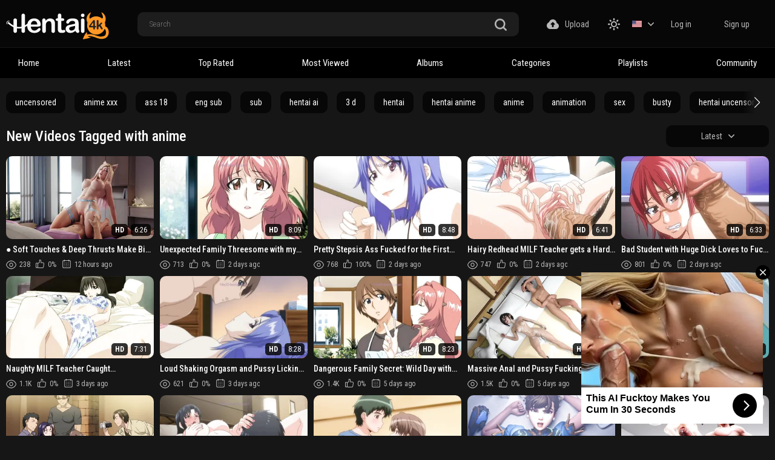

--- FILE ---
content_type: text/html; charset=utf-8
request_url: https://hentai4k.com/tags/anime/
body_size: 22325
content:
<!DOCTYPE html>
<html lang="en"  class="dark">
<head>
	<title>Videos Tagged with anime</title>
	<meta http-equiv="Content-Type" content="text/html; charset=utf-8"/>
	<meta name="description" content="The best free anime videos in Hentai 4k."/>
	<meta name="keywords" content="anime"/>
    <meta name="viewport" content="width=device-width, minimum-scale=1.0">
	<link rel="icon" href="https://hentai4k.com/favicon.ico" type="image/x-icon"/>
	<link rel="shortcut icon" href="https://hentai4k.com/favicon.ico" type="image/x-icon"/>
    <link href="https://hentai4k.com/static/styles/swiper-bundle.min.css?v=8.5" rel="stylesheet" type="text/css"/>
    <link href="https://hentai4k.com/static/styles/black.css?v=8.8" rel="stylesheet" type="text/css"/>
<script>function loadStyles(e){e.forEach(function(e){var t=document.createElement("link");t.rel="stylesheet",t.href=e,t.setAttribute("async",""),document.head.appendChild(t)})}loadStyles(["/static/styles/fonts.css?v=8.5","/static/styles/jquery.fancybox-metal.css?v=8.5"]);</script>
<script>
		var pageContext = {
															loginUrl: 'https://hentai4k.com/login-required/',
			animation: '200'
		};
	</script>

			<link href="https://hentai4k.com/rss/tags/anime/" rel="alternate" type="application/rss+xml"/>
				<link href="https://hentai4k.com/tags/anime/" rel="canonical"/>
		<meta property="og:url" content="https://hentai4k.com/tags/anime/"/>
													<link href="https://hentai4k.com/tags/anime/" rel="alternate" hreflang="en"/>
									<link href="https://hentai4k.com/tags/anime/" rel="alternate" hreflang="x-default"/>
																				<link href="https://hentai4k.com/de/tags/anime/" rel="alternate" hreflang="de"/>
																				<link href="https://hentai4k.com/fr/tags/anime/" rel="alternate" hreflang="fr"/>
																				<link href="https://hentai4k.com/es/tags/anime/" rel="alternate" hreflang="es"/>
																				<link href="https://hentai4k.com/it/tags/anime/" rel="alternate" hreflang="it"/>
																				<link href="https://hentai4k.com/pt/tags/anime/" rel="alternate" hreflang="pt"/>
																				<link href="https://hentai4k.com/zh/tags/anime/" rel="alternate" hreflang="zh"/>
																				<link href="https://hentai4k.com/ja/tags/anime/" rel="alternate" hreflang="ja"/>
																				<link href="https://hentai4k.com/ru/tags/anime/" rel="alternate" hreflang="ru"/>
																				<link href="https://hentai4k.com/tr/tags/anime/" rel="alternate" hreflang="tr"/>
										
			<meta property="og:title" content="Videos Tagged with anime"/>
				<meta property="og:image" content="https://hentai4k.com/static/images/logo-dark.svg"/>
				<meta property="og:description" content="The best free anime videos in Hentai 4k."/>
				<meta property="og:type" content="website"/>
		</head>

<body>
  <div class="wrapper">
    <header class="header">
            <div class="header-holder">
        <div class="container">
          <div class="header-inner">
            <a href="/" class="logo">
              <img src="https://hentai4k.com/static/images/logo-dark-top.svg" alt="Hentai 4k" width="170" height="55"/> 
              <img src="https://hentai4k.com/static/images/logo-white-top.svg" alt="Hentai 4k" width="170" height="55"/>
            </a>

            <div class="menu-icon">
              <span></span>
              <span></span>
              <span></span>
            </div>

            <div class="search">
              <form id="search_form" action="https://hentai4k.com/search/" method="get" data-url="https://hentai4k.com/search/%QUERY%/">
                <div class="search-inner">
                  <input type="text" name="q" placeholder="Search" value=""/>
                  <button type="submit" class="btn-search" aria-label="search button">
                    <i><svg class="svg-icon icon-search"><use xlink:href="#icon-search"></use></svg></i>
                  </button>
                </div>
              </form>
            </div>

            <div class="buttons-col">
                                                                    <a href="https://hentai4k.com/login-required/" data-fancybox="ajax" class="upload-btn">
                      <i><svg class="svg-icon icon-upload"><use xlink:href="#icon-upload"></use></svg></i>

                      Upload
                    </a>
                                                              <div class="toggleTheme js-theme">
                <i class="icon-moon icon-theme "><svg class="svg-icon"><use xlink:href="#icon-moon"></use></svg></i>
                <i class="icon-sun icon-theme"><svg class="svg-icon"><use xlink:href="#icon-sun"></use></svg></i>
              </div>
              
                              <div class="leng-holder">
                                                      
                  <a href="#" class="lang-item">
                    <img src="https://hentai4k.com/static/images/flag/us.webp" alt="EN" width="16" height="11">
                    <i><svg class="svg-icon icon-arrow-down"><use xlink:href="#icon-arrow-down"></use></svg></i>
                  </a>
                  <div class="drop">
                                                                                                                                                                                                                                                  <a href="https://hentai4k.com/de/tags/anime/" data-locale="de" class="js-lang">
                            <img src="https://hentai4k.com/static/images/flag/de.webp" alt="DE" width="16" height="11"> 
                            Deutsch 
                          </a>
                                                                                                                                                            <a href="https://hentai4k.com/fr/tags/anime/" data-locale="fr" class="js-lang">
                            <img src="https://hentai4k.com/static/images/flag/fr.webp" alt="FR" width="16" height="11"> 
                            Français 
                          </a>
                                                                                                                                                            <a href="https://hentai4k.com/es/tags/anime/" data-locale="es" class="js-lang">
                            <img src="https://hentai4k.com/static/images/flag/es.webp" alt="ES" width="16" height="11"> 
                            Español 
                          </a>
                                                                                                                                                            <a href="https://hentai4k.com/it/tags/anime/" data-locale="it" class="js-lang">
                            <img src="https://hentai4k.com/static/images/flag/it.webp" alt="IT" width="16" height="11"> 
                            Italiano 
                          </a>
                                                                                                                                                            <a href="https://hentai4k.com/pt/tags/anime/" data-locale="pt" class="js-lang">
                            <img src="https://hentai4k.com/static/images/flag/pt.webp" alt="PT" width="16" height="11"> 
                            Português 
                          </a>
                                                                                                                                                            <a href="https://hentai4k.com/zh/tags/anime/" data-locale="zh" class="js-lang">
                            <img src="https://hentai4k.com/static/images/flag/cn.webp" alt="ZH" width="16" height="11"> 
                            中文 
                          </a>
                                                                                                                                                            <a href="https://hentai4k.com/ja/tags/anime/" data-locale="ja" class="js-lang">
                            <img src="https://hentai4k.com/static/images/flag/jp.webp" alt="JA" width="16" height="11"> 
                            日本語 
                          </a>
                                                                                                                                                            <a href="https://hentai4k.com/ru/tags/anime/" data-locale="ru" class="js-lang">
                            <img src="https://hentai4k.com/static/images/flag/ru.webp" alt="RU" width="16" height="11"> 
                            Русский 
                          </a>
                                                                                                                                                            <a href="https://hentai4k.com/tr/tags/anime/" data-locale="tr" class="js-lang">
                            <img src="https://hentai4k.com/static/images/flag/tr.webp" alt="TR" width="16" height="11"> 
                            Türkçe 
                          </a>
                                                            </div>
                </div>
              
                              <div class="mebers-block">
                                      <a href="https://hentai4k.com/login/" data-fancybox="ajax" id="login"> Log in </a>
                    <a href="https://hentai4k.com/signup/" data-fancybox="ajax" id="signup"> Sign up </a>
                                  </div>
                          </div>

            <button type="submit" class="btn-mobile search-js" aria-label="mobile search button">
              <i>
                <svg class="svg-search" width="20" height="20" viewBox="0 0 20 20" fill="none" xmlns="http://www.w3.org/2000/svg">
                  <path d="M19.618 17.7871L15.804 13.9726C16.8787 12.5184 17.5319 10.7271 17.5319 8.76712C17.5319 3.91992 13.5914 0 8.76595 0C3.91939 0 0 3.94099 0 8.76712C0 13.6143 3.94046 17.5342 8.76595 17.5342C10.7046 17.5342 12.5168 16.8809 13.9707 15.8061L17.7848 19.6207C18.0376 19.8736 18.3748 20 18.7119 20C19.0491 20 19.3862 19.8736 19.6391 19.6207C20.1238 19.1359 20.1238 18.2929 19.618 17.7871ZM2.59186 8.76712C2.59186 5.37408 5.35229 2.61328 8.74488 2.61328C12.1375 2.61328 14.8979 5.37408 14.8979 8.76712C14.8979 12.1602 12.1375 14.921 8.74488 14.921C5.35229 14.942 2.59186 12.1812 2.59186 8.76712Z"></path>
                </svg>
                <svg class="svg-icon" width="20" height="20" viewBox="0 0 1024 1024" version="1.1" xmlns="http://www.w3.org/2000/svg">
                  <path d="M810.65984 170.65984q18.3296 0 30.49472 12.16512t12.16512 30.49472q0 18.00192-12.32896 30.33088l-268.67712 268.32896 268.67712 268.32896q12.32896 12.32896 12.32896 30.33088 0 18.3296-12.16512 30.49472t-30.49472 12.16512q-18.00192 0-30.33088-12.32896l-268.32896-268.67712-268.32896 268.67712q-12.32896 12.32896-30.33088 12.32896-18.3296 0-30.49472-12.16512t-12.16512-30.49472q0-18.00192 12.32896-30.33088l268.67712-268.32896-268.67712-268.32896q-12.32896-12.32896-12.32896-30.33088 0-18.3296 12.16512-30.49472t30.49472-12.16512q18.00192 0 30.33088 12.32896l268.32896 268.67712 268.32896-268.67712q12.32896-12.32896 30.33088-12.32896z" />
                </svg>
              </i>
            </button>
          </div>
        </div>
      </div>
      <div class="header-nav">
        <div class="container">
          <div class="header-inner">
            <div class="toggleTheme js-theme mobile">
              <i class="icon-moon icon-theme "><svg class="svg-icon"><use xlink:href="#icon-moon"></use></svg></i>
              <i class="icon-sun icon-theme"><svg class="svg-icon"><use xlink:href="#icon-sun"></use></svg></i>
            </div>
                        
            <a href="https://hentai4k.com/" class="nav-link"> Home </a>
            <a href="https://hentai4k.com/latest-updates/" class="nav-link"> Latest </a>
            <a href="https://hentai4k.com/top-rated/" class="nav-link "> Top Rated </a>
            <a href="https://hentai4k.com/most-popular/" class="nav-link"> Most Viewed </a>
                          <a href="https://hentai4k.com/albums/" class="nav-link"> Albums </a>
                                      <a href="https://hentai4k.com/categories/" class="nav-link"> Categories </a>
                                                              <a href="https://hentai4k.com/playlists/" class="nav-link"> Playlists </a>
                                                  <a href="https://hentai4k.com/members/" class="nav-link"> Community </a>
            
            <div class="buttons-col mobile">
                                                                    <a href="https://hentai4k.com/login-required/" data-fancybox="ajax" class="upload-btn">
                      <i><svg class="svg-icon icon-upload"><use xlink:href="#icon-upload"></use></svg></i>

                      Upload
                    </a>
                                                
                              <div class="leng-holder">
                                                      
                  <a href="#" class="lang-item">
                    <img src="https://hentai4k.com/static/images/flag/us.webp" alt="EN" width="16" height="11">
                    <i><svg class="svg-icon icon-arrow-down"><use xlink:href="#icon-arrow-down"></use></svg></i>
                  </a>
                  <div class="drop">
                                                                                                                                                                                                                                                  <a href="https://hentai4k.com/de/tags/anime/" data-locale="de" class="js-lang">
                            <img src="https://hentai4k.com/static/images/flag/de.webp" alt="DE" width="16" height="11"> 
                            Deutsch 
                          </a>
                                                                                                                                                            <a href="https://hentai4k.com/fr/tags/anime/" data-locale="fr" class="js-lang">
                            <img src="https://hentai4k.com/static/images/flag/fr.webp" alt="FR" width="16" height="11"> 
                            Français 
                          </a>
                                                                                                                                                            <a href="https://hentai4k.com/es/tags/anime/" data-locale="es" class="js-lang">
                            <img src="https://hentai4k.com/static/images/flag/es.webp" alt="ES" width="16" height="11"> 
                            Español 
                          </a>
                                                                                                                                                            <a href="https://hentai4k.com/it/tags/anime/" data-locale="it" class="js-lang">
                            <img src="https://hentai4k.com/static/images/flag/it.webp" alt="IT" width="16" height="11"> 
                            Italiano 
                          </a>
                                                                                                                                                            <a href="https://hentai4k.com/pt/tags/anime/" data-locale="pt" class="js-lang">
                            <img src="https://hentai4k.com/static/images/flag/pt.webp" alt="PT" width="16" height="11"> 
                            Português 
                          </a>
                                                                                                                                                            <a href="https://hentai4k.com/zh/tags/anime/" data-locale="zh" class="js-lang">
                            <img src="https://hentai4k.com/static/images/flag/cn.webp" alt="ZH" width="16" height="11"> 
                            中文 
                          </a>
                                                                                                                                                            <a href="https://hentai4k.com/ja/tags/anime/" data-locale="ja" class="js-lang">
                            <img src="https://hentai4k.com/static/images/flag/jp.webp" alt="JA" width="16" height="11"> 
                            日本語 
                          </a>
                                                                                                                                                            <a href="https://hentai4k.com/ru/tags/anime/" data-locale="ru" class="js-lang">
                            <img src="https://hentai4k.com/static/images/flag/ru.webp" alt="RU" width="16" height="11"> 
                            Русский 
                          </a>
                                                                                                                                                            <a href="https://hentai4k.com/tr/tags/anime/" data-locale="tr" class="js-lang">
                            <img src="https://hentai4k.com/static/images/flag/tr.webp" alt="TR" width="16" height="11"> 
                            Türkçe 
                          </a>
                                                            </div>
                </div>
                            
                              <div class="mebers-block">
                                      <a href="https://hentai4k.com/login/" data-fancybox="ajax" id="login"> Log in </a>
                    <a href="https://hentai4k.com/signup/" data-fancybox="ajax" id="signup"> Sign up </a>
                                  </div>
                          </div>
          </div>
        </div>
      </div>
    </header>
<style>.main .swiper{margin-top:-18px}</style>
    <main class="main">
<div class="container">
        <section class="section-row tags-row">
    <div class="swiper tags-row">
      <div class="swiper-wrapper">
                  <div class="swiper-slide">
            <a href="https://hentai4k.com/tags/uncensored/">uncensored</a>
          </div>
                  <div class="swiper-slide">
            <a href="https://hentai4k.com/tags/anime-xxx/">anime xxx</a>
          </div>
                  <div class="swiper-slide">
            <a href="https://hentai4k.com/tags/ass-18/">ass 18</a>
          </div>
                  <div class="swiper-slide">
            <a href="https://hentai4k.com/tags/eng-sub/">eng sub</a>
          </div>
                  <div class="swiper-slide">
            <a href="https://hentai4k.com/tags/sub/">sub</a>
          </div>
                  <div class="swiper-slide">
            <a href="https://hentai4k.com/tags/hentai-ai/">hentai ai</a>
          </div>
                  <div class="swiper-slide">
            <a href="https://hentai4k.com/tags/3-d/">3 d</a>
          </div>
                  <div class="swiper-slide">
            <a href="https://hentai4k.com/tags/hentai/">hentai</a>
          </div>
                  <div class="swiper-slide">
            <a href="https://hentai4k.com/tags/hentai-anime/">hentai anime</a>
          </div>
                  <div class="swiper-slide">
            <a href="https://hentai4k.com/tags/anime/">anime</a>
          </div>
                  <div class="swiper-slide">
            <a href="https://hentai4k.com/tags/animation/">animation</a>
          </div>
                  <div class="swiper-slide">
            <a href="https://hentai4k.com/tags/sex/">sex</a>
          </div>
                  <div class="swiper-slide">
            <a href="https://hentai4k.com/tags/busty/">busty</a>
          </div>
                  <div class="swiper-slide">
            <a href="https://hentai4k.com/tags/hentai-uncensored/">hentai uncensored</a>
          </div>
                  <div class="swiper-slide">
            <a href="https://hentai4k.com/tags/cartoon/">cartoon</a>
          </div>
                  <div class="swiper-slide">
            <a href="https://hentai4k.com/tags/anime-hentai/">anime hentai</a>
          </div>
                  <div class="swiper-slide">
            <a href="https://hentai4k.com/tags/episode/">episode</a>
          </div>
                  <div class="swiper-slide">
            <a href="https://hentai4k.com/tags/milf/">milf</a>
          </div>
                  <div class="swiper-slide">
            <a href="https://hentai4k.com/tags/2-on-1/">2 on 1</a>
          </div>
                  <div class="swiper-slide">
            <a href="https://hentai4k.com/tags/girl/">girl</a>
          </div>
                  <div class="swiper-slide">
            <a href="https://hentai4k.com/tags/big-tits2/">big tits</a>
          </div>
                  <div class="swiper-slide">
            <a href="https://hentai4k.com/tags/xxx/">xxx</a>
          </div>
                  <div class="swiper-slide">
            <a href="https://hentai4k.com/tags/uncensored-hentai/">uncensored hentai</a>
          </div>
                  <div class="swiper-slide">
            <a href="https://hentai4k.com/tags/18-tits/">18 tits</a>
          </div>
                  <div class="swiper-slide">
            <a href="https://hentai4k.com/tags/3d-69/">3d 69</a>
          </div>
              </div>
    </div>
    <div class="swiper-button-prev"></div>
    <div class="swiper-button-next"></div>
  </section>

  
      
    
      <section class="section-row" id="list_videos_common_videos_list">
				
			  
		<div class="heading">
		<h1 class='title'>			New Videos Tagged with anime		</h1>
		
																		<div class="sort">
            <div class="sort-title">
              Latest
              <i><svg class="svg-icon icon-arrow-down"><use xlink:href="#icon-arrow-down"></use></svg></i>
            </div>

						<div class="sort-drop" id="list_videos_common_videos_list_sort_list">
																																								<a href="#" data-action="ajax" data-container-id="list_videos_common_videos_list_sort_list" data-block-id="list_videos_common_videos_list" data-parameters="sort_by:video_viewed">Most Viewed</a>
																																	<a href="#" data-action="ajax" data-container-id="list_videos_common_videos_list_sort_list" data-block-id="list_videos_common_videos_list" data-parameters="sort_by:rating">Top Rated</a>
																																	<a href="#" data-action="ajax" data-container-id="list_videos_common_videos_list_sort_list" data-block-id="list_videos_common_videos_list" data-parameters="sort_by:duration">Longest</a>
																																	<a href="#" data-action="ajax" data-container-id="list_videos_common_videos_list_sort_list" data-block-id="list_videos_common_videos_list" data-parameters="sort_by:most_commented">Most Commented</a>
																																	<a href="#" data-action="ajax" data-container-id="list_videos_common_videos_list_sort_list" data-block-id="list_videos_common_videos_list" data-parameters="sort_by:most_favourited">Most Favorited</a>
																					</div>
					</div>
				
										</div>

<div class="thumbs" id="list_videos_common_videos_list_items">
                                          <div class="thumb item  ">
              <a href="https://hentai4k.com/videos/5220/soft-touches-deep-thrusts-make-big-ass-hottie-melt-in-erotic-3d-passion-comp/" title="● Soft Touches & Deep Thrusts Make Big Ass Hottie Melt in Erotic 3D Passion COMP" >
                <div class="img-holder">
                                      <img class="" src="https://hentai4k.com/contents/videos_screenshots/5000/5220/336x189/1.jpg" data-webp="https://hentai4k.com/contents/videos_screenshots/5000/5220/336x189/1.jpg" alt="● Soft Touches & Deep Thrusts Make Big Ass Hottie Melt in Erotic 3D Passion COMP" data-cnt="5" data-preview="https://hentai4k.com/get_file/3/d629b80224f48bce542d562f963a49c36fc11197be/5000/5220/5220_preview.mp4/"  width="336" height="189"/>
                  
                  
                  <div class="item-bottom">
                    <div class="qualtiy">HD</div>                    <div class="time">6:26</div>
                  </div>
                                      <div class="item-top">
                                                                                                     
                              <div class="item-heart " title="Add to Favorites" data-fav-video-id="5220" data-fav-type="0">
                                <svg class="svg-icon icon-heart"><use xlink:href="#icon-heart"></use></svg>
                              </div>
                                                                                   
                              <div class="item-time " title="Watch Later" data-fav-video-id="5220" data-fav-type="1">
                                <svg class="svg-icon icon-oclock"><use xlink:href="#icon-oclock"></use></svg>
                              </div>
                                                                                                                        </div>
                                                    </div>
                                  <div class="title">
                                          ● Soft Touches & Deep Thrusts Make Big Ass Hottie Melt in Erotic 3D Passion COMP
                                      </div>
                  <div class="thumb-bottom thumb-bottom-videos">
                    <div class="thumb-item">
                      <i><svg class="svg-icon icon-eye"><use xlink:href="#icon-eye"></use></svg></i>
                      238
                    </div>
                    <div class="thumb-item">
                                                                  <i><svg class="svg-icon icon-like"><use xlink:href="#icon-like"></use></svg></i>
                      0%
                    </div>
                    <div class="thumb-item thumb-item-date">
                                                                  <i><svg class="svg-icon icon-calendar"><use xlink:href="#icon-calendar"></use></svg></i>
                      12 hours ago
                    </div>
                  </div>
                              </a>
            </div>
                                  <div class="thumb item  ">
              <a href="https://hentai4k.com/videos/5211/unexpected-family-threesome-with-my-girlfriend-and-her-stepsis-hentai/" title="Unexpected Family Threesome with my Girlfriend and her Stepsis (Hentai)" >
                <div class="img-holder">
                                      <img class="" src="https://hentai4k.com/contents/videos_screenshots/5000/5211/336x189/2.jpg" data-webp="https://hentai4k.com/contents/videos_screenshots/5000/5211/336x189/2.jpg" alt="Unexpected Family Threesome with my Girlfriend and her Stepsis (Hentai)" data-cnt="5" data-preview="https://hentai4k.com/get_file/3/c18dc6b31b8e153c1b50d70522d40f72591b35e28e/5000/5211/5211_preview.mp4/"  width="336" height="189"/>
                  
                  
                  <div class="item-bottom">
                    <div class="qualtiy">HD</div>                    <div class="time">8:09</div>
                  </div>
                                      <div class="item-top">
                                                                                                     
                              <div class="item-heart " title="Add to Favorites" data-fav-video-id="5211" data-fav-type="0">
                                <svg class="svg-icon icon-heart"><use xlink:href="#icon-heart"></use></svg>
                              </div>
                                                                                   
                              <div class="item-time " title="Watch Later" data-fav-video-id="5211" data-fav-type="1">
                                <svg class="svg-icon icon-oclock"><use xlink:href="#icon-oclock"></use></svg>
                              </div>
                                                                                                                        </div>
                                                    </div>
                                  <div class="title">
                                          Unexpected Family Threesome with my Girlfriend and her Stepsis (Hentai)
                                      </div>
                  <div class="thumb-bottom thumb-bottom-videos">
                    <div class="thumb-item">
                      <i><svg class="svg-icon icon-eye"><use xlink:href="#icon-eye"></use></svg></i>
                      713
                    </div>
                    <div class="thumb-item">
                                                                  <i><svg class="svg-icon icon-like"><use xlink:href="#icon-like"></use></svg></i>
                      0%
                    </div>
                    <div class="thumb-item thumb-item-date">
                                                                  <i><svg class="svg-icon icon-calendar"><use xlink:href="#icon-calendar"></use></svg></i>
                      2 days ago
                    </div>
                  </div>
                              </a>
            </div>
                                  <div class="thumb item  ">
              <a href="https://hentai4k.com/videos/5210/pretty-stepsis-ass-fucked-for-the-first-time-uncensored-hentai/" title="Pretty Stepsis Ass Fucked for the First Time (Uncensored Hentai)" >
                <div class="img-holder">
                                      <img class="" src="https://hentai4k.com/contents/videos_screenshots/5000/5210/336x189/4.jpg" data-webp="https://hentai4k.com/contents/videos_screenshots/5000/5210/336x189/4.jpg" alt="Pretty Stepsis Ass Fucked for the First Time (Uncensored Hentai)" data-cnt="5" data-preview="https://hentai4k.com/get_file/3/3600f29e095bbe8a205bb6339c28d0311b78a4b2ea/5000/5210/5210_preview.mp4/"  width="336" height="189"/>
                  
                  
                  <div class="item-bottom">
                    <div class="qualtiy">HD</div>                    <div class="time">8:48</div>
                  </div>
                                      <div class="item-top">
                                                                                                     
                              <div class="item-heart " title="Add to Favorites" data-fav-video-id="5210" data-fav-type="0">
                                <svg class="svg-icon icon-heart"><use xlink:href="#icon-heart"></use></svg>
                              </div>
                                                                                   
                              <div class="item-time " title="Watch Later" data-fav-video-id="5210" data-fav-type="1">
                                <svg class="svg-icon icon-oclock"><use xlink:href="#icon-oclock"></use></svg>
                              </div>
                                                                                                                        </div>
                                                    </div>
                                  <div class="title">
                                          Pretty Stepsis Ass Fucked for the First Time (Uncensored Hentai)
                                      </div>
                  <div class="thumb-bottom thumb-bottom-videos">
                    <div class="thumb-item">
                      <i><svg class="svg-icon icon-eye"><use xlink:href="#icon-eye"></use></svg></i>
                      768
                    </div>
                    <div class="thumb-item">
                                                                  <i><svg class="svg-icon icon-like"><use xlink:href="#icon-like"></use></svg></i>
                      100%
                    </div>
                    <div class="thumb-item thumb-item-date">
                                                                  <i><svg class="svg-icon icon-calendar"><use xlink:href="#icon-calendar"></use></svg></i>
                      2 days ago
                    </div>
                  </div>
                              </a>
            </div>
                                  <div class="thumb item  ">
              <a href="https://hentai4k.com/videos/5209/hairy-redhead-milf-teacher-gets-a-hard-lesson-from-her-favorite-student-hentai/" title="Hairy Redhead MILF Teacher gets a Hard Lesson from her Favorite Student(Hentai)" >
                <div class="img-holder">
                                      <img class="" src="https://hentai4k.com/contents/videos_screenshots/5000/5209/336x189/5.jpg" data-webp="https://hentai4k.com/contents/videos_screenshots/5000/5209/336x189/5.jpg" alt="Hairy Redhead MILF Teacher gets a Hard Lesson from her Favorite Student(Hentai)" data-cnt="5" data-preview="https://hentai4k.com/get_file/3/dec1d8b419f2af5076a61f8da9e16c768f2b74a6ea/5000/5209/5209_preview.mp4/"  width="336" height="189"/>
                  
                  
                  <div class="item-bottom">
                    <div class="qualtiy">HD</div>                    <div class="time">6:41</div>
                  </div>
                                      <div class="item-top">
                                                                                                     
                              <div class="item-heart " title="Add to Favorites" data-fav-video-id="5209" data-fav-type="0">
                                <svg class="svg-icon icon-heart"><use xlink:href="#icon-heart"></use></svg>
                              </div>
                                                                                   
                              <div class="item-time " title="Watch Later" data-fav-video-id="5209" data-fav-type="1">
                                <svg class="svg-icon icon-oclock"><use xlink:href="#icon-oclock"></use></svg>
                              </div>
                                                                                                                        </div>
                                                    </div>
                                  <div class="title">
                                          Hairy Redhead MILF Teacher gets a Hard Lesson from her Favorite Student(Hentai)
                                      </div>
                  <div class="thumb-bottom thumb-bottom-videos">
                    <div class="thumb-item">
                      <i><svg class="svg-icon icon-eye"><use xlink:href="#icon-eye"></use></svg></i>
                      747
                    </div>
                    <div class="thumb-item">
                                                                  <i><svg class="svg-icon icon-like"><use xlink:href="#icon-like"></use></svg></i>
                      0%
                    </div>
                    <div class="thumb-item thumb-item-date">
                                                                  <i><svg class="svg-icon icon-calendar"><use xlink:href="#icon-calendar"></use></svg></i>
                      2 days ago
                    </div>
                  </div>
                              </a>
            </div>
                                  <div class="thumb item  ">
              <a href="https://hentai4k.com/videos/5208/bad-student-with-huge-dick-loves-to-fuck-her-redhead-milf-teacher-uncensored-hentai/" title="Bad Student with Huge Dick Loves to Fuck her Redhead MILF Teacher (Uncensored Hentai)" >
                <div class="img-holder">
                                      <img class="" src="https://hentai4k.com/contents/videos_screenshots/5000/5208/336x189/5.jpg" data-webp="https://hentai4k.com/contents/videos_screenshots/5000/5208/336x189/5.jpg" alt="Bad Student with Huge Dick Loves to Fuck her Redhead MILF Teacher (Uncensored Hentai)" data-cnt="5" data-preview="https://hentai4k.com/get_file/3/f42533fe5f8c6407731fced5bfc505ed107fee46f3/5000/5208/5208_preview.mp4/"  width="336" height="189"/>
                  
                  
                  <div class="item-bottom">
                    <div class="qualtiy">HD</div>                    <div class="time">6:33</div>
                  </div>
                                      <div class="item-top">
                                                                                                     
                              <div class="item-heart " title="Add to Favorites" data-fav-video-id="5208" data-fav-type="0">
                                <svg class="svg-icon icon-heart"><use xlink:href="#icon-heart"></use></svg>
                              </div>
                                                                                   
                              <div class="item-time " title="Watch Later" data-fav-video-id="5208" data-fav-type="1">
                                <svg class="svg-icon icon-oclock"><use xlink:href="#icon-oclock"></use></svg>
                              </div>
                                                                                                                        </div>
                                                    </div>
                                  <div class="title">
                                          Bad Student with Huge Dick Loves to Fuck her Redhead MILF Teacher (Uncensored Hentai)
                                      </div>
                  <div class="thumb-bottom thumb-bottom-videos">
                    <div class="thumb-item">
                      <i><svg class="svg-icon icon-eye"><use xlink:href="#icon-eye"></use></svg></i>
                      801
                    </div>
                    <div class="thumb-item">
                                                                  <i><svg class="svg-icon icon-like"><use xlink:href="#icon-like"></use></svg></i>
                      0%
                    </div>
                    <div class="thumb-item thumb-item-date">
                                                                  <i><svg class="svg-icon icon-calendar"><use xlink:href="#icon-calendar"></use></svg></i>
                      2 days ago
                    </div>
                  </div>
                              </a>
            </div>
                                  <div class="thumb item  ">
              <a href="https://hentai4k.com/videos/5201/naughty-milf-teacher-caught-masturbating-after-class-uncensored-hentai/" title="Naughty MILF Teacher Caught Masturbating After Class (Uncensored Hentai)" >
                <div class="img-holder">
                                      <img class="" src="https://hentai4k.com/contents/videos_screenshots/5000/5201/336x189/5.jpg" data-webp="https://hentai4k.com/contents/videos_screenshots/5000/5201/336x189/5.jpg" alt="Naughty MILF Teacher Caught Masturbating After Class (Uncensored Hentai)" data-cnt="5" data-preview="https://hentai4k.com/get_file/3/d8e7b64c77c6e1aeb8c8348fa4821c720a055e0513/5000/5201/5201_preview.mp4/"  width="336" height="189"/>
                  
                  
                  <div class="item-bottom">
                    <div class="qualtiy">HD</div>                    <div class="time">7:31</div>
                  </div>
                                      <div class="item-top">
                                                                                                     
                              <div class="item-heart " title="Add to Favorites" data-fav-video-id="5201" data-fav-type="0">
                                <svg class="svg-icon icon-heart"><use xlink:href="#icon-heart"></use></svg>
                              </div>
                                                                                   
                              <div class="item-time " title="Watch Later" data-fav-video-id="5201" data-fav-type="1">
                                <svg class="svg-icon icon-oclock"><use xlink:href="#icon-oclock"></use></svg>
                              </div>
                                                                                                                        </div>
                                                    </div>
                                  <div class="title">
                                          Naughty MILF Teacher Caught Masturbating After Class (Uncensored Hentai)
                                      </div>
                  <div class="thumb-bottom thumb-bottom-videos">
                    <div class="thumb-item">
                      <i><svg class="svg-icon icon-eye"><use xlink:href="#icon-eye"></use></svg></i>
                      1.1K
                    </div>
                    <div class="thumb-item">
                                                                  <i><svg class="svg-icon icon-like"><use xlink:href="#icon-like"></use></svg></i>
                      0%
                    </div>
                    <div class="thumb-item thumb-item-date">
                                                                  <i><svg class="svg-icon icon-calendar"><use xlink:href="#icon-calendar"></use></svg></i>
                      3 days ago
                    </div>
                  </div>
                              </a>
            </div>
                                  <div class="thumb item  ">
              <a href="https://hentai4k.com/videos/5200/loud-shaking-orgasm-and-pussy-licking-for-hairy-girlfriend-hentai/" title="Loud Shaking Orgasm and Pussy Licking for Hairy Girlfriend (Hentai)" >
                <div class="img-holder">
                                      <img class="" src="https://hentai4k.com/contents/videos_screenshots/5000/5200/336x189/4.jpg" data-webp="https://hentai4k.com/contents/videos_screenshots/5000/5200/336x189/4.jpg" alt="Loud Shaking Orgasm and Pussy Licking for Hairy Girlfriend (Hentai)" data-cnt="5" data-preview="https://hentai4k.com/get_file/3/5b32d23e19417751b73bd5827cbc190b3328f6903d/5000/5200/5200_preview.mp4/"  width="336" height="189"/>
                  
                  
                  <div class="item-bottom">
                    <div class="qualtiy">HD</div>                    <div class="time">8:28</div>
                  </div>
                                      <div class="item-top">
                                                                                                     
                              <div class="item-heart " title="Add to Favorites" data-fav-video-id="5200" data-fav-type="0">
                                <svg class="svg-icon icon-heart"><use xlink:href="#icon-heart"></use></svg>
                              </div>
                                                                                   
                              <div class="item-time " title="Watch Later" data-fav-video-id="5200" data-fav-type="1">
                                <svg class="svg-icon icon-oclock"><use xlink:href="#icon-oclock"></use></svg>
                              </div>
                                                                                                                        </div>
                                                    </div>
                                  <div class="title">
                                          Loud Shaking Orgasm and Pussy Licking for Hairy Girlfriend (Hentai)
                                      </div>
                  <div class="thumb-bottom thumb-bottom-videos">
                    <div class="thumb-item">
                      <i><svg class="svg-icon icon-eye"><use xlink:href="#icon-eye"></use></svg></i>
                      621
                    </div>
                    <div class="thumb-item">
                                                                  <i><svg class="svg-icon icon-like"><use xlink:href="#icon-like"></use></svg></i>
                      0%
                    </div>
                    <div class="thumb-item thumb-item-date">
                                                                  <i><svg class="svg-icon icon-calendar"><use xlink:href="#icon-calendar"></use></svg></i>
                      3 days ago
                    </div>
                  </div>
                              </a>
            </div>
                                  <div class="thumb item  ">
              <a href="https://hentai4k.com/videos/5192/dangerous-family-secret-wild-day-with-hairy-stepsis-uncensored-hentai/" title="Dangerous Family Secret: Wild Day with Hairy Stepsis (Uncensored Hentai)" >
                <div class="img-holder">
                                      <img class="" src="https://hentai4k.com/contents/videos_screenshots/5000/5192/336x189/2.jpg" data-webp="https://hentai4k.com/contents/videos_screenshots/5000/5192/336x189/2.jpg" alt="Dangerous Family Secret: Wild Day with Hairy Stepsis (Uncensored Hentai)" data-cnt="5" data-preview="https://hentai4k.com/get_file/3/f7c622de64dde8e05bbb44c302a20d75fe94ad243a/5000/5192/5192_preview.mp4/"  width="336" height="189"/>
                  
                  
                  <div class="item-bottom">
                    <div class="qualtiy">HD</div>                    <div class="time">8:23</div>
                  </div>
                                      <div class="item-top">
                                                                                                     
                              <div class="item-heart " title="Add to Favorites" data-fav-video-id="5192" data-fav-type="0">
                                <svg class="svg-icon icon-heart"><use xlink:href="#icon-heart"></use></svg>
                              </div>
                                                                                   
                              <div class="item-time " title="Watch Later" data-fav-video-id="5192" data-fav-type="1">
                                <svg class="svg-icon icon-oclock"><use xlink:href="#icon-oclock"></use></svg>
                              </div>
                                                                                                                        </div>
                                                    </div>
                                  <div class="title">
                                          Dangerous Family Secret: Wild Day with Hairy Stepsis (Uncensored Hentai)
                                      </div>
                  <div class="thumb-bottom thumb-bottom-videos">
                    <div class="thumb-item">
                      <i><svg class="svg-icon icon-eye"><use xlink:href="#icon-eye"></use></svg></i>
                      1.4K
                    </div>
                    <div class="thumb-item">
                                                                  <i><svg class="svg-icon icon-like"><use xlink:href="#icon-like"></use></svg></i>
                      0%
                    </div>
                    <div class="thumb-item thumb-item-date">
                                                                  <i><svg class="svg-icon icon-calendar"><use xlink:href="#icon-calendar"></use></svg></i>
                      5 days ago
                    </div>
                  </div>
                              </a>
            </div>
                                  <div class="thumb item  ">
              <a href="https://hentai4k.com/videos/5191/massive-anal-and-pussy-fucking-for-hairy-milf-teacher-hentai-xxx-eng-sub/" title="Massive Anal and Pussy Fucking for Hairy Milf Teacher (Hentai xxx) Eng Sub" >
                <div class="img-holder">
                                      <img class="" src="https://hentai4k.com/contents/videos_screenshots/5000/5191/336x189/5.jpg" data-webp="https://hentai4k.com/contents/videos_screenshots/5000/5191/336x189/5.jpg" alt="Massive Anal and Pussy Fucking for Hairy Milf Teacher (Hentai xxx) Eng Sub" data-cnt="5" data-preview="https://hentai4k.com/get_file/3/4ec31c06d7fd479305f80260a43c1ba8f1dfdad257/5000/5191/5191_preview.mp4/"  width="336" height="189"/>
                  
                  
                  <div class="item-bottom">
                    <div class="qualtiy">HD</div>                    <div class="time">6:50</div>
                  </div>
                                      <div class="item-top">
                                                                                                     
                              <div class="item-heart " title="Add to Favorites" data-fav-video-id="5191" data-fav-type="0">
                                <svg class="svg-icon icon-heart"><use xlink:href="#icon-heart"></use></svg>
                              </div>
                                                                                   
                              <div class="item-time " title="Watch Later" data-fav-video-id="5191" data-fav-type="1">
                                <svg class="svg-icon icon-oclock"><use xlink:href="#icon-oclock"></use></svg>
                              </div>
                                                                                                                        </div>
                                                    </div>
                                  <div class="title">
                                          Massive Anal and Pussy Fucking for Hairy Milf Teacher (Hentai xxx) Eng Sub
                                      </div>
                  <div class="thumb-bottom thumb-bottom-videos">
                    <div class="thumb-item">
                      <i><svg class="svg-icon icon-eye"><use xlink:href="#icon-eye"></use></svg></i>
                      1.5K
                    </div>
                    <div class="thumb-item">
                                                                  <i><svg class="svg-icon icon-like"><use xlink:href="#icon-like"></use></svg></i>
                      0%
                    </div>
                    <div class="thumb-item thumb-item-date">
                                                                  <i><svg class="svg-icon icon-calendar"><use xlink:href="#icon-calendar"></use></svg></i>
                      5 days ago
                    </div>
                  </div>
                              </a>
            </div>
                                  <div class="thumb item  ">
              <a href="https://hentai4k.com/videos/5190/hot-gangbang-in-the-locker-room-with-two-curvy-babe-uncensored-hentai/" title="Hot Gangbang in the Locker Room with Two Curvy Babe (Uncensored Hentai)" >
                <div class="img-holder">
                                      <img class="" src="https://hentai4k.com/contents/videos_screenshots/5000/5190/336x189/5.jpg" data-webp="https://hentai4k.com/contents/videos_screenshots/5000/5190/336x189/5.jpg" alt="Hot Gangbang in the Locker Room with Two Curvy Babe (Uncensored Hentai)" data-cnt="5" data-preview="https://hentai4k.com/get_file/3/b30d6d054a0e62cee5042c57f92bd38993a5b988e3/5000/5190/5190_preview.mp4/"  width="336" height="189"/>
                  
                  
                  <div class="item-bottom">
                    <div class="qualtiy">HD</div>                    <div class="time">6:04</div>
                  </div>
                                      <div class="item-top">
                                                                                                     
                              <div class="item-heart " title="Add to Favorites" data-fav-video-id="5190" data-fav-type="0">
                                <svg class="svg-icon icon-heart"><use xlink:href="#icon-heart"></use></svg>
                              </div>
                                                                                   
                              <div class="item-time " title="Watch Later" data-fav-video-id="5190" data-fav-type="1">
                                <svg class="svg-icon icon-oclock"><use xlink:href="#icon-oclock"></use></svg>
                              </div>
                                                                                                                        </div>
                                                    </div>
                                  <div class="title">
                                          Hot Gangbang in the Locker Room with Two Curvy Babe (Uncensored Hentai)
                                      </div>
                  <div class="thumb-bottom thumb-bottom-videos">
                    <div class="thumb-item">
                      <i><svg class="svg-icon icon-eye"><use xlink:href="#icon-eye"></use></svg></i>
                      1.5K
                    </div>
                    <div class="thumb-item">
                                                                  <i><svg class="svg-icon icon-like"><use xlink:href="#icon-like"></use></svg></i>
                      0%
                    </div>
                    <div class="thumb-item thumb-item-date">
                                                                  <i><svg class="svg-icon icon-calendar"><use xlink:href="#icon-calendar"></use></svg></i>
                      5 days ago
                    </div>
                  </div>
                              </a>
            </div>
                                  <div class="thumb item  ">
              <a href="https://hentai4k.com/videos/5163/massive-gangbang-for-slutty-cheating-wife-on-first-casting-hentai-anime/" title="Massive Gangbang for Slutty Cheating Wife on First Casting (Hentai Anime)" >
                <div class="img-holder">
                                      <img class="" src="https://hentai4k.com/contents/videos_screenshots/5000/5163/336x189/5.jpg" data-webp="https://hentai4k.com/contents/videos_screenshots/5000/5163/336x189/5.jpg" alt="Massive Gangbang for Slutty Cheating Wife on First Casting (Hentai Anime)" data-cnt="5" data-preview="https://hentai4k.com/get_file/3/bc23584ba7d0128acbc20a9922d5c14035aae5a5d9/5000/5163/5163_preview.mp4/"  width="336" height="189"/>
                  
                  
                  <div class="item-bottom">
                    <div class="qualtiy">HD</div>                    <div class="time">7:10</div>
                  </div>
                                      <div class="item-top">
                                                                                                     
                              <div class="item-heart " title="Add to Favorites" data-fav-video-id="5163" data-fav-type="0">
                                <svg class="svg-icon icon-heart"><use xlink:href="#icon-heart"></use></svg>
                              </div>
                                                                                   
                              <div class="item-time " title="Watch Later" data-fav-video-id="5163" data-fav-type="1">
                                <svg class="svg-icon icon-oclock"><use xlink:href="#icon-oclock"></use></svg>
                              </div>
                                                                                                                        </div>
                                                    </div>
                                  <div class="title">
                                          Massive Gangbang for Slutty Cheating Wife on First Casting (Hentai Anime)
                                      </div>
                  <div class="thumb-bottom thumb-bottom-videos">
                    <div class="thumb-item">
                      <i><svg class="svg-icon icon-eye"><use xlink:href="#icon-eye"></use></svg></i>
                      2.7K
                    </div>
                    <div class="thumb-item">
                                                                  <i><svg class="svg-icon icon-like"><use xlink:href="#icon-like"></use></svg></i>
                      100%
                    </div>
                    <div class="thumb-item thumb-item-date">
                                                                  <i><svg class="svg-icon icon-calendar"><use xlink:href="#icon-calendar"></use></svg></i>
                      1 week ago
                    </div>
                  </div>
                              </a>
            </div>
                                  <div class="thumb item  ">
              <a href="https://hentai4k.com/videos/5162/exclusive-first-vacation-with-hairy-stepmom-uncensored-hentai/" title="Exclusive First Vacation with Hairy Stepmom (Uncensored Hentai)" >
                <div class="img-holder">
                                      <img class="" src="https://hentai4k.com/contents/videos_screenshots/5000/5162/336x189/3.jpg" data-webp="https://hentai4k.com/contents/videos_screenshots/5000/5162/336x189/3.jpg" alt="Exclusive First Vacation with Hairy Stepmom (Uncensored Hentai)" data-cnt="5" data-preview="https://hentai4k.com/get_file/3/f14e604a07e4830e51b416c41c757b3ff522492d4a/5000/5162/5162_preview.mp4/"  width="336" height="189"/>
                  
                  
                  <div class="item-bottom">
                    <div class="qualtiy">HD</div>                    <div class="time">10:46</div>
                  </div>
                                      <div class="item-top">
                                                                                                     
                              <div class="item-heart " title="Add to Favorites" data-fav-video-id="5162" data-fav-type="0">
                                <svg class="svg-icon icon-heart"><use xlink:href="#icon-heart"></use></svg>
                              </div>
                                                                                   
                              <div class="item-time " title="Watch Later" data-fav-video-id="5162" data-fav-type="1">
                                <svg class="svg-icon icon-oclock"><use xlink:href="#icon-oclock"></use></svg>
                              </div>
                                                                                                                        </div>
                                                    </div>
                                  <div class="title">
                                          Exclusive First Vacation with Hairy Stepmom (Uncensored Hentai)
                                      </div>
                  <div class="thumb-bottom thumb-bottom-videos">
                    <div class="thumb-item">
                      <i><svg class="svg-icon icon-eye"><use xlink:href="#icon-eye"></use></svg></i>
                      2.2K
                    </div>
                    <div class="thumb-item">
                                                                  <i><svg class="svg-icon icon-like"><use xlink:href="#icon-like"></use></svg></i>
                      0%
                    </div>
                    <div class="thumb-item thumb-item-date">
                                                                  <i><svg class="svg-icon icon-calendar"><use xlink:href="#icon-calendar"></use></svg></i>
                      1 week ago
                    </div>
                  </div>
                              </a>
            </div>
                                  <div class="thumb item  ">
              <a href="https://hentai4k.com/videos/5161/double-penetration-for-perv-hairy-stepmom-hentai/" title="Double Penetration for Perv Hairy Stepmom (Hentai)" >
                <div class="img-holder">
                                      <img class="" src="https://hentai4k.com/contents/videos_screenshots/5000/5161/336x189/5.jpg" data-webp="https://hentai4k.com/contents/videos_screenshots/5000/5161/336x189/5.jpg" alt="Double Penetration for Perv Hairy Stepmom (Hentai)" data-cnt="5" data-preview="https://hentai4k.com/get_file/3/d70abea9859c2a48187f60ec7c522cdbcbfd6e3b7e/5000/5161/5161_preview.mp4/"  width="336" height="189"/>
                  
                  
                  <div class="item-bottom">
                    <div class="qualtiy">HD</div>                    <div class="time">6:36</div>
                  </div>
                                      <div class="item-top">
                                                                                                     
                              <div class="item-heart " title="Add to Favorites" data-fav-video-id="5161" data-fav-type="0">
                                <svg class="svg-icon icon-heart"><use xlink:href="#icon-heart"></use></svg>
                              </div>
                                                                                   
                              <div class="item-time " title="Watch Later" data-fav-video-id="5161" data-fav-type="1">
                                <svg class="svg-icon icon-oclock"><use xlink:href="#icon-oclock"></use></svg>
                              </div>
                                                                                                                        </div>
                                                    </div>
                                  <div class="title">
                                          Double Penetration for Perv Hairy Stepmom (Hentai)
                                      </div>
                  <div class="thumb-bottom thumb-bottom-videos">
                    <div class="thumb-item">
                      <i><svg class="svg-icon icon-eye"><use xlink:href="#icon-eye"></use></svg></i>
                      1.3K
                    </div>
                    <div class="thumb-item">
                                                                  <i><svg class="svg-icon icon-like"><use xlink:href="#icon-like"></use></svg></i>
                      0%
                    </div>
                    <div class="thumb-item thumb-item-date">
                                                                  <i><svg class="svg-icon icon-calendar"><use xlink:href="#icon-calendar"></use></svg></i>
                      1 week ago
                    </div>
                  </div>
                              </a>
            </div>
                                  <div class="thumb item  ">
              <a href="https://hentai4k.com/videos/5146/petite-juno-chun-li-gets-missionary-creampie-on-table-hq-3d-animation/" title="Petite Juno (Chun-li) gets Missionary Creampie on Table (HQ 3D Animation)" >
                <div class="img-holder">
                                      <img class="" src="https://hentai4k.com/contents/videos_screenshots/5000/5146/336x189/4.jpg" data-webp="https://hentai4k.com/contents/videos_screenshots/5000/5146/336x189/4.jpg" alt="Petite Juno (Chun-li) gets Missionary Creampie on Table (HQ 3D Animation)" data-cnt="4" data-preview="https://hentai4k.com/get_file/3/ca7585627253bd215d928b3ea83b3afa5491e2b0ff/5000/5146/5146_preview.mp4/"  width="336" height="189"/>
                  
                  
                  <div class="item-bottom">
                    <div class="qualtiy">HD</div>                    <div class="time">4:12</div>
                  </div>
                                      <div class="item-top">
                                                                                                     
                              <div class="item-heart " title="Add to Favorites" data-fav-video-id="5146" data-fav-type="0">
                                <svg class="svg-icon icon-heart"><use xlink:href="#icon-heart"></use></svg>
                              </div>
                                                                                   
                              <div class="item-time " title="Watch Later" data-fav-video-id="5146" data-fav-type="1">
                                <svg class="svg-icon icon-oclock"><use xlink:href="#icon-oclock"></use></svg>
                              </div>
                                                                                                                        </div>
                                                    </div>
                                  <div class="title">
                                          Petite Juno (Chun-li) gets Missionary Creampie on Table (HQ 3D Animation)
                                      </div>
                  <div class="thumb-bottom thumb-bottom-videos">
                    <div class="thumb-item">
                      <i><svg class="svg-icon icon-eye"><use xlink:href="#icon-eye"></use></svg></i>
                      1.3K
                    </div>
                    <div class="thumb-item">
                                                                  <i><svg class="svg-icon icon-like"><use xlink:href="#icon-like"></use></svg></i>
                      0%
                    </div>
                    <div class="thumb-item thumb-item-date">
                                                                  <i><svg class="svg-icon icon-calendar"><use xlink:href="#icon-calendar"></use></svg></i>
                      1 week ago
                    </div>
                  </div>
                              </a>
            </div>
                                  <div class="thumb item  ">
              <a href="https://hentai4k.com/videos/5145/hardcore-meeting-on-casting-with-nympho-milf-3d-futa-gameplay/" title="Hardcore Meeting on Casting with Nympho Milf (3D Futa Gameplay)" >
                <div class="img-holder">
                                      <img class="" src="https://hentai4k.com/contents/videos_screenshots/5000/5145/336x189/4.jpg" data-webp="https://hentai4k.com/contents/videos_screenshots/5000/5145/336x189/4.jpg" alt="Hardcore Meeting on Casting with Nympho Milf (3D Futa Gameplay)" data-cnt="4" data-preview="https://hentai4k.com/get_file/3/c49b907a238a8ffe08340b45dee9319c47cb57ad8e/5000/5145/5145_preview.mp4/"  width="336" height="189"/>
                  
                  
                  <div class="item-bottom">
                    <div class="qualtiy">HD</div>                    <div class="time">5:46</div>
                  </div>
                                      <div class="item-top">
                                                                                                     
                              <div class="item-heart " title="Add to Favorites" data-fav-video-id="5145" data-fav-type="0">
                                <svg class="svg-icon icon-heart"><use xlink:href="#icon-heart"></use></svg>
                              </div>
                                                                                   
                              <div class="item-time " title="Watch Later" data-fav-video-id="5145" data-fav-type="1">
                                <svg class="svg-icon icon-oclock"><use xlink:href="#icon-oclock"></use></svg>
                              </div>
                                                                                                                        </div>
                                                    </div>
                                  <div class="title">
                                          Hardcore Meeting on Casting with Nympho Milf (3D Futa Gameplay)
                                      </div>
                  <div class="thumb-bottom thumb-bottom-videos">
                    <div class="thumb-item">
                      <i><svg class="svg-icon icon-eye"><use xlink:href="#icon-eye"></use></svg></i>
                      954
                    </div>
                    <div class="thumb-item">
                                                                  <i><svg class="svg-icon icon-like"><use xlink:href="#icon-like"></use></svg></i>
                      0%
                    </div>
                    <div class="thumb-item thumb-item-date">
                                                                  <i><svg class="svg-icon icon-calendar"><use xlink:href="#icon-calendar"></use></svg></i>
                      1 week ago
                    </div>
                  </div>
                              </a>
            </div>
                                  <div class="thumb item  ">
              <a href="https://hentai4k.com/videos/5144/harley-quinn-takes-full-control-over-batman-3d-realistic-xxx-game/" title="Harley Quinn Takes Full Control Over Batman (3D Realistic xxx Game)" >
                <div class="img-holder">
                                      <img class="" src="https://hentai4k.com/contents/videos_screenshots/5000/5144/336x189/4.jpg" data-webp="https://hentai4k.com/contents/videos_screenshots/5000/5144/336x189/4.jpg" alt="Harley Quinn Takes Full Control Over Batman (3D Realistic xxx Game)" data-cnt="4" data-preview="https://hentai4k.com/get_file/3/dd58257f5fa9918f8eb55b4799985a5e7d473598c9/5000/5144/5144_preview.mp4/"  width="336" height="189"/>
                  
                  
                  <div class="item-bottom">
                    <div class="qualtiy">HD</div>                    <div class="time">7:23</div>
                  </div>
                                      <div class="item-top">
                                                                                                     
                              <div class="item-heart " title="Add to Favorites" data-fav-video-id="5144" data-fav-type="0">
                                <svg class="svg-icon icon-heart"><use xlink:href="#icon-heart"></use></svg>
                              </div>
                                                                                   
                              <div class="item-time " title="Watch Later" data-fav-video-id="5144" data-fav-type="1">
                                <svg class="svg-icon icon-oclock"><use xlink:href="#icon-oclock"></use></svg>
                              </div>
                                                                                                                        </div>
                                                    </div>
                                  <div class="title">
                                          Harley Quinn Takes Full Control Over Batman (3D Realistic xxx Game)
                                      </div>
                  <div class="thumb-bottom thumb-bottom-videos">
                    <div class="thumb-item">
                      <i><svg class="svg-icon icon-eye"><use xlink:href="#icon-eye"></use></svg></i>
                      574
                    </div>
                    <div class="thumb-item">
                                                                  <i><svg class="svg-icon icon-like"><use xlink:href="#icon-like"></use></svg></i>
                      0%
                    </div>
                    <div class="thumb-item thumb-item-date">
                                                                  <i><svg class="svg-icon icon-calendar"><use xlink:href="#icon-calendar"></use></svg></i>
                      1 week ago
                    </div>
                  </div>
                              </a>
            </div>
                                  <div class="thumb item  ">
              <a href="https://hentai4k.com/videos/5143/slutty-stepmom-cheats-on-her-husband-with-virgin-stepson-in-the-bathroom-3d-sexgame/" title="Slutty Stepmom Cheats on Her Husband with Virgin Stepson in the Bathroom (3D SexGame)" >
                <div class="img-holder">
                                      <img class="" src="https://hentai4k.com/contents/videos_screenshots/5000/5143/336x189/2.jpg" data-webp="https://hentai4k.com/contents/videos_screenshots/5000/5143/336x189/2.jpg" alt="Slutty Stepmom Cheats on Her Husband with Virgin Stepson in the Bathroom (3D SexGame)" data-cnt="3" data-preview="https://hentai4k.com/get_file/3/5aed3c25a67c327ecc1f1aa38128a2a64a2efa3c87/5000/5143/5143_preview.mp4/"  width="336" height="189"/>
                  
                  
                  <div class="item-bottom">
                    <div class="qualtiy">HD</div>                    <div class="time">10:54</div>
                  </div>
                                      <div class="item-top">
                                                                                                     
                              <div class="item-heart " title="Add to Favorites" data-fav-video-id="5143" data-fav-type="0">
                                <svg class="svg-icon icon-heart"><use xlink:href="#icon-heart"></use></svg>
                              </div>
                                                                                   
                              <div class="item-time " title="Watch Later" data-fav-video-id="5143" data-fav-type="1">
                                <svg class="svg-icon icon-oclock"><use xlink:href="#icon-oclock"></use></svg>
                              </div>
                                                                                                                        </div>
                                                    </div>
                                  <div class="title">
                                          Slutty Stepmom Cheats on Her Husband with Virgin Stepson in the Bathroom (3D SexGame)
                                      </div>
                  <div class="thumb-bottom thumb-bottom-videos">
                    <div class="thumb-item">
                      <i><svg class="svg-icon icon-eye"><use xlink:href="#icon-eye"></use></svg></i>
                      1.1K
                    </div>
                    <div class="thumb-item">
                                                                  <i><svg class="svg-icon icon-like"><use xlink:href="#icon-like"></use></svg></i>
                      100%
                    </div>
                    <div class="thumb-item thumb-item-date">
                                                                  <i><svg class="svg-icon icon-calendar"><use xlink:href="#icon-calendar"></use></svg></i>
                      1 week ago
                    </div>
                  </div>
                              </a>
            </div>
                                  <div class="thumb item  ">
              <a href="https://hentai4k.com/videos/5142/big-cock-shemale-hard-xxx-in-public-with-busty-milf-hq-60fps-3dfuta-game/" title="Big Cock Shemale Hard xxx in Public with Busty Milf(HQ 60Fps 3DFUTA Game)" >
                <div class="img-holder">
                                      <img class="" src="https://hentai4k.com/contents/videos_screenshots/5000/5142/336x189/4.jpg" data-webp="https://hentai4k.com/contents/videos_screenshots/5000/5142/336x189/4.jpg" alt="Big Cock Shemale Hard xxx in Public with Busty Milf(HQ 60Fps 3DFUTA Game)" data-cnt="4" data-preview="https://hentai4k.com/get_file/3/de171bf9633c663ac536ad89129376ad771bbffebd/5000/5142/5142_preview.mp4/"  width="336" height="189"/>
                  
                  
                  <div class="item-bottom">
                    <div class="qualtiy">HD</div>                    <div class="time">5:04</div>
                  </div>
                                      <div class="item-top">
                                                                                                     
                              <div class="item-heart " title="Add to Favorites" data-fav-video-id="5142" data-fav-type="0">
                                <svg class="svg-icon icon-heart"><use xlink:href="#icon-heart"></use></svg>
                              </div>
                                                                                   
                              <div class="item-time " title="Watch Later" data-fav-video-id="5142" data-fav-type="1">
                                <svg class="svg-icon icon-oclock"><use xlink:href="#icon-oclock"></use></svg>
                              </div>
                                                                                                                        </div>
                                                    </div>
                                  <div class="title">
                                          Big Cock Shemale Hard xxx in Public with Busty Milf(HQ 60Fps 3DFUTA Game)
                                      </div>
                  <div class="thumb-bottom thumb-bottom-videos">
                    <div class="thumb-item">
                      <i><svg class="svg-icon icon-eye"><use xlink:href="#icon-eye"></use></svg></i>
                      1.5K
                    </div>
                    <div class="thumb-item">
                                                                  <i><svg class="svg-icon icon-like"><use xlink:href="#icon-like"></use></svg></i>
                      0%
                    </div>
                    <div class="thumb-item thumb-item-date">
                                                                  <i><svg class="svg-icon icon-calendar"><use xlink:href="#icon-calendar"></use></svg></i>
                      1 week ago
                    </div>
                  </div>
                              </a>
            </div>
                                  <div class="thumb item  ">
              <a href="https://hentai4k.com/videos/5141/big-titted-milf-ada-wong-destroyed-by-shemale-monster-cock-hq-3d-futa-porn/" title="Big Titted Milf ADA Wong Destroyed by Shemale Monster Cock(HQ 3D Futa Porn)" >
                <div class="img-holder">
                                      <img class="" src="https://hentai4k.com/contents/videos_screenshots/5000/5141/336x189/4.jpg" data-webp="https://hentai4k.com/contents/videos_screenshots/5000/5141/336x189/4.jpg" alt="Big Titted Milf ADA Wong Destroyed by Shemale Monster Cock(HQ 3D Futa Porn)" data-cnt="4" data-preview="https://hentai4k.com/get_file/3/cff6ca8d4379f5e72f7a8e7f75aad1718c87f57ac2/5000/5141/5141_preview.mp4/"  width="336" height="189"/>
                  
                  
                  <div class="item-bottom">
                    <div class="qualtiy">HD</div>                    <div class="time">3:30</div>
                  </div>
                                      <div class="item-top">
                                                                                                     
                              <div class="item-heart " title="Add to Favorites" data-fav-video-id="5141" data-fav-type="0">
                                <svg class="svg-icon icon-heart"><use xlink:href="#icon-heart"></use></svg>
                              </div>
                                                                                   
                              <div class="item-time " title="Watch Later" data-fav-video-id="5141" data-fav-type="1">
                                <svg class="svg-icon icon-oclock"><use xlink:href="#icon-oclock"></use></svg>
                              </div>
                                                                                                                        </div>
                                                    </div>
                                  <div class="title">
                                          Big Titted Milf ADA Wong Destroyed by Shemale Monster Cock(HQ 3D Futa Porn)
                                      </div>
                  <div class="thumb-bottom thumb-bottom-videos">
                    <div class="thumb-item">
                      <i><svg class="svg-icon icon-eye"><use xlink:href="#icon-eye"></use></svg></i>
                      1.3K
                    </div>
                    <div class="thumb-item">
                                                                  <i><svg class="svg-icon icon-like"><use xlink:href="#icon-like"></use></svg></i>
                      100%
                    </div>
                    <div class="thumb-item thumb-item-date">
                                                                  <i><svg class="svg-icon icon-calendar"><use xlink:href="#icon-calendar"></use></svg></i>
                      1 week ago
                    </div>
                  </div>
                              </a>
            </div>
                                  <div class="thumb item  ">
              <a href="https://hentai4k.com/videos/5140/hot-bbw-milf-gets-dominated-by-monster-shemale-cock-hq-3d-sexgame-60-fps/" title="Hot BBW Milf gets Dominated by Monster Shemale Cock(HQ 3D SexGame) 60 FPS" >
                <div class="img-holder">
                                      <img class="" src="https://hentai4k.com/contents/videos_screenshots/5000/5140/336x189/1.jpg" data-webp="https://hentai4k.com/contents/videos_screenshots/5000/5140/336x189/1.jpg" alt="Hot BBW Milf gets Dominated by Monster Shemale Cock(HQ 3D SexGame) 60 FPS" data-cnt="4" data-preview="https://hentai4k.com/get_file/3/256a5eb02d9762929adccf6650c022829635150779/5000/5140/5140_preview.mp4/"  width="336" height="189"/>
                  
                  
                  <div class="item-bottom">
                    <div class="qualtiy">HD</div>                    <div class="time">6:48</div>
                  </div>
                                      <div class="item-top">
                                                                                                     
                              <div class="item-heart " title="Add to Favorites" data-fav-video-id="5140" data-fav-type="0">
                                <svg class="svg-icon icon-heart"><use xlink:href="#icon-heart"></use></svg>
                              </div>
                                                                                   
                              <div class="item-time " title="Watch Later" data-fav-video-id="5140" data-fav-type="1">
                                <svg class="svg-icon icon-oclock"><use xlink:href="#icon-oclock"></use></svg>
                              </div>
                                                                                                                        </div>
                                                    </div>
                                  <div class="title">
                                          Hot BBW Milf gets Dominated by Monster Shemale Cock(HQ 3D SexGame) 60 FPS
                                      </div>
                  <div class="thumb-bottom thumb-bottom-videos">
                    <div class="thumb-item">
                      <i><svg class="svg-icon icon-eye"><use xlink:href="#icon-eye"></use></svg></i>
                      824
                    </div>
                    <div class="thumb-item">
                                                                  <i><svg class="svg-icon icon-like"><use xlink:href="#icon-like"></use></svg></i>
                      0%
                    </div>
                    <div class="thumb-item thumb-item-date">
                                                                  <i><svg class="svg-icon icon-calendar"><use xlink:href="#icon-calendar"></use></svg></i>
                      1 week ago
                    </div>
                  </div>
                              </a>
            </div>
                        </ul>
</div>
										<div class="pagination" id="list_videos_common_videos_list_pagination">
              <a href="#" class="prev">
          <svg class="svg-icon icon-arrow-left"><use xlink:href="#icon-arrow-left"></use></svg>
          Prev Page
        </a>
            
                        <a href="#" class="active item-pagination--first">1</a>
                                <a href="#more" data-action="ajax" data-container-id="list_videos_common_videos_list_pagination" data-block-id="list_videos_common_videos_list" data-parameters="sort_by:post_date;from:2">2</a>
                                <a href="#more" data-action="ajax" data-container-id="list_videos_common_videos_list_pagination" data-block-id="list_videos_common_videos_list" data-parameters="sort_by:post_date;from:3">3</a>
                                <a href="#more" data-action="ajax" data-container-id="list_videos_common_videos_list_pagination" data-block-id="list_videos_common_videos_list" data-parameters="sort_by:post_date;from:4">4</a>
                                <a href="#more" data-action="ajax" data-container-id="list_videos_common_videos_list_pagination" data-block-id="list_videos_common_videos_list" data-parameters="sort_by:post_date;from:5">5</a>
                                <a href="#more" data-action="ajax" data-container-id="list_videos_common_videos_list_pagination" data-block-id="list_videos_common_videos_list" data-parameters="sort_by:post_date;from:6">6</a>
                                <a href="#more" data-action="ajax" data-container-id="list_videos_common_videos_list_pagination" data-block-id="list_videos_common_videos_list" data-parameters="sort_by:post_date;from:7">7</a>
                                <a href="#more" data-action="ajax" data-container-id="list_videos_common_videos_list_pagination" data-block-id="list_videos_common_videos_list" data-parameters="sort_by:post_date;from:8">8</a>
                                <a href="#more" data-action="ajax" data-container-id="list_videos_common_videos_list_pagination" data-block-id="list_videos_common_videos_list" data-parameters="sort_by:post_date;from:9">9</a>
              
              <a href="#more" data-action="ajax" data-container-id="list_videos_common_videos_list_pagination" data-block-id="list_videos_common_videos_list" data-parameters="sort_by:post_date;from:10">...</a>
        <a href="#more" data-action="ajax" data-container-id="list_videos_common_videos_list_pagination" data-block-id="list_videos_common_videos_list" data-parameters="sort_by:post_date;from:35">35</a>
            
              <a class='next' href="#more" data-action="ajax" data-container-id="list_videos_common_videos_list_pagination" data-block-id="list_videos_common_videos_list" data-parameters="sort_by:post_date;from:2">
          Next Page
          <svg class="svg-icon icon-arrow-right"><use xlink:href="#icon-arrow-right"></use></svg>
        </a>
      
		</div>
	
</section>

    
    
  
	

			      <section class="section-row">
        <div class="description-holder">
          
          The best free anime hentai videos and images in Hentai 4k. Discover new high quality anime content without limits and without censorship.
        </div>
      </section>
		
	</div>

  </main>
  <footer class="footer">
    <div class="box bottom-adv"><div class="footer-box">
      <div class="container">
        <div class="block-inner">
          <div class="title">Advertisement</div>

          <div class="block-holder">
              <script async type="application/javascript" src="https://a.magsrv.com/ad-provider.js"></script> 
 <ins class="eas6a97888e2" data-zoneid="5158858"></ins> 
 <script>(AdProvider = window.AdProvider || []).push({"serve": {}});</script>
              <script async type="application/javascript" src="https://a.magsrv.com/ad-provider.js"></script> 
 <ins class="eas6a97888e2" data-zoneid="5158858"></ins> 
 <script>(AdProvider = window.AdProvider || []).push({"serve": {}});</script>
            <script async type="application/javascript" src="https://a.magsrv.com/ad-provider.js"></script> 
 <ins class="eas6a97888e2" data-zoneid="5158858"></ins> 
 <script>(AdProvider = window.AdProvider || []).push({"serve": {}});</script>
             <script async type="application/javascript" src="https://a.magsrv.com/ad-provider.js"></script> 
 <ins class="eas6a97888e2" data-zoneid="5158858"></ins> 
 <script>(AdProvider = window.AdProvider || []).push({"serve": {}});</script>
          </div>
        </div>
      </div>
    </div></div>
    
    <div class="container">
      <div class="footer-inner">
        <div class="logo">
          <a href="https://hentai4k.com">
            <img src="https://hentai4k.com/static/images/logo-dark.svg" alt="Hentai 4k" width="170" height="55"/> 
            <img src="https://hentai4k.com/static/images/logo-white.svg" alt="Hentai 4k" width="170" height="55"/>
          </a>
        </div>

        <div class="footer-nav">
          <a href="https://hentai4k.com/">Home</a>
                                    <a href="https://hentai4k.com/signup/" data-fancybox="ajax">Sign up</a>
              <a href="https://hentai4k.com/login/" data-fancybox="ajax">Log in</a>
                                <a href="https://hentai4k.com/feedback/" data-fancybox="ajax">Support</a>
                      <a href="https://hentai4k.com/terms/">Terms</a>
                                <a href="https://hentai4k.com/dmca/" >DMCA</a>
                                <a href="https://hentai4k.com/2257/">18 U.S.C. 2257</a>
                      
        </div>

        <div class="footer-desc">
          <p class="desc-text">
            Hentai 4k, the definitive platform for hentai lovers. Immerse yourself in an ocean of free videos and images, share your passion and connect with a vibrant community. Discover, create and experience hentai in high quality like never before.
          </p>
          <p class="copi"> © 2026. <a href="https://hentai4k.com/">Hentai 4k</a> - All rights reserved.</p>
        </div>
      </div>
    </div>
  </footer>

  <script src="https://hentai4k.com/static/js/main.min.js?v=8.3"></script>
  <script defer src="https://hentai4k.com/static/js/assets.js?v=8.3"></script>
  <script defer src="https://hentai4k.com/static/js/index.js?v=8.3"></script>
  <script>document.addEventListener('DOMContentLoaded',function(){const b=document.querySelector('.js_upload-btn'),l=document.querySelector('.upload-list');b&&l&&b.addEventListener('click',function(e){e.preventDefault();l.classList.toggle('active');});});</script>
  <script>
    $.blockUI.defaults.overlayCSS = {cursor: 'wait'};

          $.Autocomplete.defaults.minChars = 3;
      $.Autocomplete.defaults.deferRequestBy = 100;
      $.Autocomplete.defaults.serviceUrl = 'https://hentai4k.com/suggest/';
              $.Autocomplete.defaults.groupBy = 'type';
            </script>
  </div>

<svg aria-hidden="true" style="position: absolute; width: 0; height: 0; overflow: hidden" version="1.1" xmlns="http://www.w3.org/2000/svg" xmlns:xlink="http://www.w3.org/1999/xlink">
    <defs>
      <symbol id="icon-arrow-left" viewBox="0 0 32 32">
        <path d="M23.87 31.488l1.055-1.048c0.33-0.33 0.511-0.769 0.511-1.238s-0.182-0.908-0.511-1.238l-11.958-11.957 11.971-11.971c0.33-0.329 0.511-0.769 0.511-1.238s-0.181-0.909-0.511-1.238l-1.049-1.048c-0.682-0.683-1.793-0.683-2.475 0l-14.304 14.253c-0.329 0.329-0.561 0.768-0.561 1.241v0.005c0 0.469 0.232 0.908 0.561 1.237l14.265 14.24c0.329 0.33 0.782 0.511 1.25 0.511s0.915-0.182 1.244-0.512z"></path>
      </symbol>
      <symbol id="icon-arrow-right" viewBox="0 0 32 32">
        <path d="M8.13 0.511l-1.056 1.048c-0.33 0.33-0.511 0.769-0.511 1.238s0.182 0.908 0.511 1.238l11.958 11.957-11.971 11.971c-0.33 0.329-0.511 0.769-0.511 1.238s0.181 0.908 0.511 1.238l1.049 1.048c0.682 0.683 1.793 0.683 2.475 0l14.304-14.253c0.329-0.329 0.561-0.768 0.561-1.241v-0.005c0-0.469-0.232-0.908-0.561-1.237l-14.265-14.24c-0.329-0.33-0.782-0.511-1.25-0.511s-0.915 0.182-1.244 0.511z"></path>
      </symbol>
      <symbol id="icon-arrow-up" viewBox="0 0 32 32">
        <path d="M31.488 23.87l-1.048 1.055c-0.33 0.33-0.769 0.511-1.238 0.511s-0.908-0.182-1.238-0.511l-11.957-11.958-11.971 11.971c-0.329 0.33-0.769 0.511-1.238 0.511s-0.909-0.181-1.238-0.511l-1.048-1.049c-0.683-0.682-0.683-1.793 0-2.475l14.253-14.304c0.329-0.329 0.768-0.561 1.241-0.561h0.005c0.469 0 0.908 0.232 1.237 0.561l14.24 14.265c0.33 0.329 0.511 0.782 0.511 1.25s-0.182 0.915-0.512 1.244z"></path>
      </symbol>
      <symbol id="icon-categories" viewBox="0 0 32 32">
        <path d="M11.2 2.4c0.884 0 1.6 0.716 1.6 1.6v7.2c0 0.884-0.716 1.6-1.6 1.6h-7.2c-0.884 0-1.6-0.716-1.6-1.6v-7.2c0-0.884 0.716-1.6 1.6-1.6h7.2zM4 0c-2.209 0-4 1.791-4 4v7.2c0 2.209 1.791 4 4 4h7.2c2.209 0 4-1.791 4-4v-7.2c0-2.209-1.791-4-4-4h-7.2z"></path>
        <path d="M28 2.4c0.884 0 1.6 0.716 1.6 1.6v7.2c0 0.884-0.716 1.6-1.6 1.6h-7.2c-0.884 0-1.6-0.716-1.6-1.6v-7.2c0-0.884 0.716-1.6 1.6-1.6h7.2zM20.8 0c-2.209 0-4 1.791-4 4v7.2c0 2.209 1.791 4 4 4h7.2c2.209 0 4-1.791 4-4v-7.2c0-2.209-1.791-4-4-4h-7.2z"></path>
        <path d="M28 19.2c0.884 0 1.6 0.716 1.6 1.6v7.2c0 0.884-0.716 1.6-1.6 1.6h-7.2c-0.884 0-1.6-0.716-1.6-1.6v-7.2c0-0.884 0.716-1.6 1.6-1.6h7.2zM20.8 16.8c-2.209 0-4 1.791-4 4v7.2c0 2.209 1.791 4 4 4h7.2c2.209 0 4-1.791 4-4v-7.2c0-2.209-1.791-4-4-4h-7.2z"></path>
        <path d="M11.2 19.2c0.884 0 1.6 0.716 1.6 1.6v7.2c0 0.884-0.716 1.6-1.6 1.6h-7.2c-0.884 0-1.6-0.716-1.6-1.6v-7.2c0-0.884 0.716-1.6 1.6-1.6h7.2zM4 16.8c-2.209 0-4 1.791-4 4v7.2c0 2.209 1.791 4 4 4h7.2c2.209 0 4-1.791 4-4v-7.2c0-2.209-1.791-4-4-4h-7.2z"></path>
      </symbol>
      <symbol id="icon-no-thumb" viewBox="0 0 32 32">
        <path fill="#494b4f" style="fill: var(--color1, #494b4f)" d="M26.972 6.836l-22.442-0.050c-2.23-0.043-3.564 2.341-2.477 4.217l11.264 19.412c1.088 1.874 3.8 1.861 4.909-0.026l11.146-19.417c1.054-1.856-0.29-4.172-2.4-4.136z"></path>
        <path fill="#535353" style="fill: var(--color2, #535353)" d="M12.816 6.783l1.99 9.894 2.389 0.791v-10.686h-4.379z"></path>
        <path fill="#63656a" style="fill: var(--color3, #63656a)" d="M29.451 7.531l-12.334-7.115c-1.213-0.728-2.709 0.161-2.709 1.536v14.231c0 1.375 1.496 2.224 2.709 1.536l12.334-7.156c1.172-0.687 1.172-2.385 0-3.032z"></path>
      </symbol>
      <symbol id="icon-search" viewBox="0 0 32 32">
        <path d="M31.389 28.459l-6.102-6.103c1.72-2.327 2.765-5.193 2.765-8.329 0-7.756-6.305-14.027-14.026-14.027-7.755 0-14.026 6.306-14.026 14.027 0 7.755 6.305 14.027 14.026 14.027 3.102 0 6.001-1.045 8.328-2.765l6.103 6.103c0.404 0.405 0.944 0.607 1.483 0.607s1.079-0.202 1.484-0.607c0.776-0.776 0.776-2.124-0.034-2.934zM4.147 14.027c0-5.429 4.417-9.846 9.845-9.846s9.845 4.417 9.845 9.846c0 5.429-4.417 9.846-9.845 9.846-5.428 0.034-9.845-4.384-9.845-9.846z"></path>
      </symbol>
      <symbol id="icon-small-cross" viewBox="0 0 32 32">
        <path d="M25.333 5.333q0.573 0 0.953 0.38t0.38 0.953q0 0.563-0.385 0.948l-8.396 8.385 8.396 8.385q0.385 0.385 0.385 0.948 0 0.573-0.38 0.953t-0.953 0.38q-0.563 0-0.948-0.385l-8.385-8.396-8.385 8.396q-0.385 0.385-0.948 0.385-0.573 0-0.953-0.38t-0.38-0.953q0-0.563 0.385-0.948l8.396-8.385-8.396-8.385q-0.385-0.385-0.385-0.948 0-0.573 0.38-0.953t0.953-0.38q0.563 0 0.948 0.385l8.385 8.396 8.385-8.396q0.385-0.385 0.948-0.385z"></path>
      </symbol>
      <symbol id="icon-top-arrow" viewBox="0 0 32 32">
        <path d="M21.72 5.333l-3.088 3.205 5.007 5.196h-23.639v4.532h23.639l-5.007 5.196 3.088 3.205 10.28-10.667-10.28-10.667z"></path>
      </symbol>
      <symbol id="icon-upload" viewBox="0 0 32 32">
        <path d="M26.254 12.844c-0.416-5.389-4.856-9.644-10.254-9.644-4.617 0-8.581 3.053-9.859 7.507-3.648 1.289-6.141 4.808-6.141 8.784 0 5.133 4.102 9.309 9.143 9.309h14.857c4.411 0 8-3.654 8-8.145 0-3.664-2.366-6.81-5.746-7.81zM21.627 16.446c-0.177 0.434-0.594 0.718-1.056 0.718h-2.286v4.655c0 1.285-1.024 2.327-2.286 2.327s-2.286-1.043-2.286-2.327v-4.655h-2.286c-0.462 0-0.879-0.284-1.056-0.718-0.177-0.435-0.079-0.936 0.248-1.268l4.571-4.655c0.223-0.227 0.515-0.341 0.808-0.341s0.585 0.114 0.808 0.341l4.571 4.655c0.327 0.333 0.425 0.833 0.248 1.268v0z"></path>
      </symbol>
      <symbol id="icon-arrow-down" viewBox="0 0 32 32">
        <path d="M31.488 8.129l-1.048-1.056c-0.33-0.33-0.769-0.511-1.238-0.511s-0.908 0.182-1.238 0.511l-11.957 11.958-11.971-11.971c-0.329-0.33-0.769-0.511-1.238-0.511s-0.909 0.181-1.238 0.511l-1.048 1.049c-0.683 0.682-0.683 1.793 0 2.475l14.253 14.304c0.329 0.329 0.768 0.561 1.241 0.561h0.005c0.469 0 0.908-0.232 1.237-0.561l14.24-14.265c0.33-0.329 0.511-0.782 0.511-1.25s-0.182-0.915-0.512-1.244z"></path>
      </symbol>
      <symbol id="icon-calendar" viewBox="0 0 32 32">
        <path d="M4.836 32h22.329c2.341 0 4.243-1.902 4.243-4.243v-21.144c0-2.341-1.902-4.243-4.243-4.243h-1.683v-1.185c0-0.652-0.534-1.185-1.185-1.185s-1.185 0.533-1.185 1.185v1.185h-14.222v-1.185c0-0.652-0.533-1.185-1.185-1.185s-1.185 0.533-1.185 1.185v1.185h-1.683c-2.341 0-4.243 1.902-4.243 4.243v21.144c0 2.341 1.902 4.243 4.243 4.243zM2.963 6.613c0-1.031 0.841-1.873 1.873-1.873h1.683v1.185c0 0.652 0.533 1.185 1.185 1.185s1.185-0.533 1.185-1.185v-1.185h14.222v1.185c0 0.652 0.533 1.185 1.185 1.185s1.185-0.533 1.185-1.185v-1.185h1.683c1.031 0 1.873 0.841 1.873 1.873v21.144c0 1.031-0.842 1.872-1.873 1.872h-22.329c-1.031 0-1.873-0.841-1.873-1.872v-21.144z"></path>
        <path d="M9.186 13.63c0.818 0 1.481-0.663 1.481-1.481s-0.663-1.481-1.481-1.481c-0.818 0-1.481 0.663-1.481 1.481s0.663 1.481 1.481 1.481z"></path>
        <path d="M15.704 13.63c0.818 0 1.481-0.663 1.481-1.481s-0.663-1.481-1.481-1.481c-0.818 0-1.481 0.663-1.481 1.481s0.663 1.481 1.481 1.481z"></path>
        <path d="M22.223 13.63c0.818 0 1.481-0.663 1.481-1.481s-0.663-1.481-1.481-1.481c-0.818 0-1.481 0.663-1.481 1.481s0.663 1.481 1.481 1.481z"></path>
        <path d="M9.186 19.556c0.818 0 1.481-0.663 1.481-1.481s-0.663-1.481-1.481-1.481c-0.818 0-1.481 0.663-1.481 1.481s0.663 1.481 1.481 1.481z"></path>
        <path d="M15.704 19.556c0.818 0 1.481-0.663 1.481-1.481s-0.663-1.481-1.481-1.481c-0.818 0-1.481 0.663-1.481 1.481s0.663 1.481 1.481 1.481z"></path>
        <path d="M22.223 19.556c0.818 0 1.481-0.663 1.481-1.481s-0.663-1.481-1.481-1.481c-0.818 0-1.481 0.663-1.481 1.481s0.663 1.481 1.481 1.481z"></path>
        <path d="M9.186 25.481c0.818 0 1.481-0.663 1.481-1.482s-0.663-1.481-1.481-1.481-1.481 0.663-1.481 1.481c0 0.818 0.663 1.482 1.481 1.482z"></path>
        <path d="M15.704 25.481c0.818 0 1.481-0.663 1.481-1.482s-0.663-1.481-1.481-1.481-1.481 0.663-1.481 1.481c0 0.818 0.663 1.482 1.481 1.482z"></path>
        <path d="M22.223 25.481c0.818 0 1.481-0.663 1.481-1.482s-0.663-1.481-1.481-1.481c-0.818 0-1.481 0.663-1.481 1.481s0.663 1.482 1.481 1.482z"></path>
      </symbol>
      <symbol id="icon-chat" viewBox="0 0 32 32">
        <path d="M0 21.814c0 0.762 0.863 1.205 1.482 0.763l5.154-3.677c0.432-0.308 0.942-0.471 1.473-0.471h11.336c1.996 0 3.619-1.623 3.619-3.619v-11.896c0-0.518-0.42-0.938-0.937-0.938h-18.508c-1.995 0-3.619 1.623-3.619 3.619v16.218zM1.875 5.596c0-0.962 0.782-1.744 1.744-1.744h17.57v10.958c0 0.962-0.782 1.744-1.744 1.744h-11.336c-0.924 0-1.809 0.284-2.562 0.82l-3.672 2.62v-14.398z"></path>
        <path d="M32 12.867c0-1.996-1.623-3.619-3.619-3.619h-2.504c-0.518 0-0.937 0.42-0.937 0.938s0.42 0.938 0.937 0.938h2.504c0.962 0 1.744 0.783 1.744 1.744v14.398l-3.672-2.62c-0.752-0.536-1.638-0.82-2.561-0.82h-11.337c-0.962 0-1.744-0.783-1.744-1.744v-0.84c0-0.518-0.42-0.937-0.938-0.937s-0.938 0.42-0.938 0.937v0.84c0 1.996 1.623 3.619 3.619 3.619h11.337c0.531 0 1.040 0.163 1.472 0.471l5.154 3.677c0.616 0.44 1.482 0.001 1.482-0.763v-16.218h-0z"></path>
        <path d="M6.741 8.959h10.832c0.518 0 0.937-0.42 0.937-0.938s-0.42-0.938-0.937-0.938h-10.832c-0.518 0-0.938 0.42-0.938 0.938s0.42 0.938 0.938 0.938z"></path>
        <path d="M6.741 13.334h10.832c0.518 0 0.937-0.42 0.937-0.938s-0.42-0.938-0.937-0.938h-10.832c-0.518 0-0.938 0.42-0.938 0.938s0.42 0.938 0.938 0.938z"></path>
      </symbol>
      <symbol id="icon-cross" viewBox="0 0 32 32">
        <path d="M23.913 1.378c1.802-1.83 4.732-1.838 6.544-0.018 1.811 1.82 1.819 4.779 0.018 6.607l-7.907 8.020 7.915 8.027c1.786 1.815 1.762 4.756-0.054 6.568s-4.738 1.807-6.523-0.008l-7.861-7.972-7.876 7.987c-1.802 1.83-4.732 1.838-6.544 0.018-1.811-1.82-1.819-4.779-0.018-6.607l7.907-8.020-7.915-8.028c-1.787-1.815-1.762-4.756 0.054-6.568 1.817-1.812 4.738-1.807 6.523 0.008l7.861 7.972 7.876-7.987z"></path>
      </symbol>
      <symbol id="icon-dislike" viewBox="0 0 32 32">
        <path d="M1.667 20.396c0.849 0.753 1.921 1.168 3.013 1.168h6.408v4.684c0 2.24 0.644 3.872 1.921 4.848 2.015 1.526 4.748 0.666 4.869 0.628 0.466-0.155 0.784-0.599 0.784-1.101v-5.649c0-1.719 0.793-3.177 2.369-4.346 1.194-0.888 2.416-1.294 2.574-1.342l0.112-0.029c0.42 0.492 1.035 0.801 1.726 0.801h4.253c1.268 0 2.304-1.072 2.304-2.385v-14.447c0-1.313-1.035-2.385-2.304-2.385h-4.272c-0.56 0-1.082 0.212-1.474 0.56-0.858-0.869-2.024-1.4-3.283-1.4h-13.366c-1.343 0-2.528 0.338-3.433 0.966-1.157 0.811-1.875 2.096-2.080 3.737l-1.726 11.106c-0.271 1.719 0.345 3.477 1.604 4.587zM25.359 3.226c0-0.039 0.028-0.068 0.065-0.068h4.272c0.037 0 0.065 0.029 0.065 0.068v14.447c0 0.039-0.028 0.068-0.065 0.068h-4.272c-0.037 0-0.065-0.029-0.065-0.068v-14.447zM2.273 16.166l1.726-11.125c0-0.010 0-0.029 0.009-0.048 0.075-0.666 0.317-2.685 3.293-2.685h13.366c1.194 0 2.239 0.927 2.425 2.154 0.009 0.048 0.019 0.097 0.028 0.135v12.419l-0.065 0.019c-0.019 0-0.028 0.010-0.047 0.010-0.065 0.019-1.651 0.483-3.227 1.651-2.192 1.613-3.358 3.786-3.358 6.277v4.693c-0.616 0.068-1.464 0.039-2.089-0.435-0.672-0.512-1.007-1.516-1.007-2.974v-5.843c0-0.637-0.504-1.159-1.119-1.159h-7.527c-0.56 0-1.11-0.222-1.558-0.608-0.672-0.599-0.989-1.545-0.849-2.482z"></path>
      </symbol>
      <symbol id="icon-edit" viewBox="0 0 32 32">
        <path d="M14.667 4h-9.333c-1.093 0-2.107 0.453-2.827 1.173s-1.173 1.76-1.173 2.827v18.667c0 1.093 0.453 2.107 1.173 2.827s1.733 1.173 2.827 1.173h18.667c1.093 0 2.107-0.453 2.827-1.173s1.173-1.733 1.173-2.827v-9.333c-0.015-0.725-0.606-1.307-1.333-1.307-0 0-0 0-0 0v0c-0 0-0 0-0 0-0.727 0-1.318 0.582-1.333 1.305l-0 0.001v9.333c0 0.373-0.133 0.693-0.4 0.933-0.234 0.247-0.564 0.4-0.93 0.4-0.001 0-0.003 0-0.004 0h-18.666c-0.001 0-0.002 0-0.004 0-0.366 0-0.696-0.153-0.929-0.399l-0.001-0.001c-0.247-0.234-0.4-0.564-0.4-0.93 0-0.001 0-0.003 0-0.004v0-18.667c0-0.373 0.133-0.693 0.4-0.933 0.24-0.267 0.56-0.4 0.933-0.4h9.333c0.725-0.015 1.307-0.606 1.307-1.333 0-0 0-0 0-0v0c0-0 0-0 0-0 0-0.727-0.582-1.318-1.305-1.333l-0.001-0zM23.733 2.4l-12.667 12.667c-0.171 0.16-0.294 0.369-0.345 0.606l-0.001 0.008-1.333 5.333c-0.022 0.090-0.034 0.194-0.034 0.301 0 0.736 0.597 1.333 1.333 1.333 0.107 0 0.211-0.013 0.31-0.036l-0.009 0.002 5.333-1.333c0.249-0.050 0.466-0.162 0.641-0.321l-0.001 0.001 12.64-12.693c0.626-0.724 1.007-1.674 1.007-2.713 0-2.297-1.863-4.16-4.16-4.16-1.039 0-1.99 0.381-2.719 1.011l0.005-0.004zM25.6 4.267c0.274-0.27 0.651-0.437 1.067-0.437s0.792 0.167 1.067 0.437l-0-0c0.277 0.271 0.448 0.649 0.448 1.067s-0.172 0.795-0.448 1.066l-12.4 12.4-2.827 0.693 0.693-2.8z"></path>
      </symbol>
      <symbol id="icon-eye" viewBox="0 0 32 32">
        <path d="M16 2.824c-7.152 0-13.56 5.152-15.947 12.822-0.071 0.231-0.071 0.479 0 0.71 2.387 7.669 8.795 12.822 15.947 12.822s13.56-5.152 15.947-12.822c0.071-0.231 0.071-0.479 0-0.71-2.387-7.669-8.795-12.822-15.947-12.822zM16 26.98c-6.186 0-11.745-4.397-13.94-10.98 2.194-6.583 7.754-10.98 13.94-10.98s11.745 4.397 13.94 10.98c-2.194 6.583-7.754 10.98-13.94 10.98z"></path>
        <path d="M16 9.412c-3.309 0-6 2.955-6 6.588s2.691 6.588 6 6.588c3.309 0 6-2.955 6-6.588s-2.691-6.588-6-6.588zM16 20.392c-2.206 0-4-1.97-4-4.392s1.794-4.392 4-4.392c2.206 0 4 1.97 4 4.392s-1.794 4.392-4 4.392z"></path>
      </symbol>
      <symbol id="icon-flag" viewBox="0 0 26 32">
        <path d="M19.735 12l4.84-7.26c0.591-0.886-0.044-2.073-1.109-2.073h-20v-1.333c0-0.736-0.597-1.333-1.333-1.333s-1.333 0.597-1.333 1.333v29.333c0 0.736 0.597 1.333 1.333 1.333s1.333-0.597 1.333-1.333v-9.333h20c1.065 0 1.7-1.187 1.109-2.073l-4.84-7.26zM3.466 18.667v-13.333h17.509l-3.951 5.927c-0.299 0.448-0.299 1.031 0 1.479l3.951 5.927-17.509 0z"></path>
      </symbol>
      <symbol id="icon-heart" viewBox="0 0 32 32">
        <path d="M29.383 3.928c-1.655-1.779-3.974-2.791-6.404-2.795-2.432 0.003-4.754 1.015-6.411 2.794l-0.565 0.597-0.565-0.597c-3.289-3.54-8.826-3.744-12.366-0.454-0.157 0.146-0.308 0.297-0.454 0.454-3.489 3.764-3.489 9.58 0 13.344l12.555 13.24c0.434 0.459 1.158 0.478 1.617 0.044 0.015-0.014 0.030-0.029 0.044-0.044l12.551-13.24c3.489-3.763 3.489-9.58-0-13.343z"></path>
      </symbol>
      <symbol id="icon-info" viewBox="0 0 32 32">
        <path d="M16 0.001c-8.822 0-16 7.177-16 15.999s7.178 15.999 16 15.999 16-7.177 16-15.999c0-8.822-7.178-15.999-16-15.999zM16 29.090c-7.218 0-13.091-5.872-13.091-13.090s5.873-13.090 13.091-13.090c7.218 0 13.091 5.872 13.091 13.090s-5.872 13.090-13.091 13.090z"></path>
        <path d="M16 12.607c-0.803 0-1.455 0.651-1.455 1.455v9.695c0 0.803 0.651 1.455 1.455 1.455s1.455-0.651 1.455-1.455v-9.695c0-0.803-0.651-1.455-1.455-1.455z"></path>
        <path d="M16 6.789c-0.383 0-0.757 0.155-1.029 0.426s-0.426 0.646-0.426 1.029 0.155 0.757 0.426 1.029c0.271 0.271 0.646 0.426 1.029 0.426s0.757-0.155 1.029-0.426c0.271-0.271 0.426-0.646 0.426-1.029s-0.155-0.758-0.426-1.029c-0.272-0.271-0.646-0.426-1.029-0.426z"></path>
      </symbol>
      <symbol id="icon-like" viewBox="0 0 32 32">
        <path d="M30.333 11.604c-0.849-0.753-1.921-1.169-3.013-1.169h-6.408v-4.684c0-2.24-0.644-3.873-1.921-4.848-2.015-1.526-4.748-0.666-4.869-0.628-0.466 0.155-0.784 0.599-0.784 1.101v5.649c0 1.719-0.793 3.177-2.369 4.346-1.194 0.888-2.416 1.294-2.574 1.342l-0.112 0.029c-0.42-0.493-1.035-0.802-1.726-0.802h-4.253c-1.269 0-2.304 1.072-2.304 2.385v14.447c0 1.313 1.035 2.385 2.304 2.385h4.272c0.56 0 1.082-0.212 1.474-0.56 0.858 0.869 2.024 1.4 3.283 1.4h13.366c1.343 0 2.528-0.338 3.432-0.966 1.157-0.811 1.875-2.096 2.080-3.737l1.725-11.106c0.271-1.719-0.345-3.477-1.604-4.587zM6.641 28.774c0 0.039-0.028 0.068-0.065 0.068h-4.272c-0.037 0-0.065-0.029-0.065-0.068v-14.447c0-0.039 0.028-0.068 0.065-0.068h4.272c0.037 0 0.065 0.029 0.065 0.068v14.447zM29.727 15.834l-1.726 11.125c0 0.010 0 0.029-0.009 0.048-0.075 0.666-0.317 2.685-3.293 2.685h-13.366c-1.194 0-2.239-0.927-2.425-2.153-0.009-0.048-0.019-0.097-0.028-0.135v-12.419l0.065-0.019c0.019 0 0.028-0.010 0.047-0.010 0.065-0.019 1.651-0.483 3.227-1.651 2.192-1.613 3.358-3.786 3.358-6.277v-4.693c0.616-0.068 1.464-0.039 2.089 0.435 0.672 0.512 1.007 1.516 1.007 2.974v5.843c0 0.637 0.504 1.159 1.119 1.159h7.527c0.56 0 1.11 0.222 1.558 0.608 0.672 0.599 0.989 1.545 0.849 2.482z"></path>
      </symbol>
      <symbol id="icon-monitor" viewBox="0 0 32 32">
        <path d="M30.148 2.732h-28.297c-1.021 0-1.852 0.831-1.852 1.852v18.457c0 1.021 0.831 1.852 1.852 1.852h11.023v2.5h-3.336c-0.518 0-0.938 0.42-0.938 0.938s0.42 0.937 0.938 0.937h12.922c0.518 0 0.937-0.42 0.937-0.937s-0.42-0.938-0.937-0.938h-3.336v-2.5h11.023c1.021 0 1.852-0.831 1.852-1.852v-18.457c0-1.021-0.831-1.852-1.852-1.852zM17.25 27.392h-2.5v-2.5h2.5v2.5zM30.125 23.017h-28.25v-1.563h28.25v1.563zM30.125 19.58h-28.25v-14.973h28.25v14.973z"></path>
        <path d="M13.758 15.956c0.141 0.078 0.297 0.117 0.453 0.117 0.174 0 0.348-0.048 0.5-0.145l4.537-2.863c0.272-0.172 0.437-0.471 0.437-0.793s-0.165-0.621-0.437-0.793l-4.537-2.863c-0.289-0.182-0.654-0.193-0.953-0.028s-0.485 0.479-0.485 0.821v5.725c0 0.341 0.186 0.656 0.485 0.821zM15.149 11.11l1.843 1.163-1.843 1.163v-2.325z"></path>
      </symbol>
      <symbol id="icon-oclock" viewBox="0 0 32 32">
        <path d="M16 32c8.821 0 16-7.179 16-16s-7.179-16-16-16c-8.821 0-16 7.179-16 16s7.179 16 16 16zM16 2.133c7.648 0 13.867 6.219 13.867 13.867s-6.219 13.867-13.867 13.867c-7.648 0-13.867-6.219-13.867-13.867s6.219-13.867 13.867-13.867z"></path>
        <path d="M20.667 21.099c0.197 0.16 0.432 0.235 0.667 0.235 0.315 0 0.624-0.139 0.832-0.4 0.368-0.459 0.293-1.131-0.165-1.499l-4.933-3.947v-8.021c0-0.587-0.48-1.067-1.067-1.067s-1.067 0.48-1.067 1.067v8.533c0 0.325 0.149 0.629 0.4 0.832l5.333 4.267z"></path>
      </symbol>
      <symbol id="icon-picture" viewBox="0 0 32 32">
        <path d="M28.25 0h-24.5c-2.068 0-3.75 1.682-3.75 3.75v24.5c0 2.068 1.682 3.75 3.75 3.75h24.5c2.068 0 3.75-1.682 3.75-3.75v-24.5c0-2.068-1.682-3.75-3.75-3.75zM3.75 2.5h24.5c0.689 0 1.25 0.561 1.25 1.25v18.357l-4.254-4.255c-1.462-1.462-3.841-1.462-5.303 0l-1.38 1.38-3.88-3.88c-1.462-1.462-3.841-1.462-5.303 0l-6.88 6.88v-18.482c0-0.689 0.561-1.25 1.25-1.25zM28.25 29.5h-24.5c-0.689 0-1.25-0.561-1.25-1.25v-2.482l8.647-8.647c0.488-0.487 1.28-0.487 1.768 0l5.647 5.647 3.147-3.147c0.487-0.487 1.28-0.487 1.768 0l6.022 6.022v2.607c0 0.689-0.561 1.25-1.25 1.25zM20.25 12.5c2.068 0 3.75-1.682 3.75-3.75s-1.682-3.75-3.75-3.75c-2.068 0-3.75 1.682-3.75 3.75s1.682 3.75 3.75 3.75zM20.25 7.5c0.689 0 1.25 0.561 1.25 1.25s-0.561 1.25-1.25 1.25c-0.689 0-1.25-0.561-1.25-1.25s0.561-1.25 1.25-1.25z"></path>
      </symbol>
      <symbol id="icon-play" viewBox="0 0 32 32">
        <path d="M21.279 15.374l-6.645-4.83c-0.244-0.177-0.568-0.203-0.835-0.066-0.269 0.136-0.438 0.413-0.438 0.712v9.657c0 0.302 0.168 0.578 0.438 0.715 0.114 0.058 0.239 0.086 0.364 0.086 0.164 0 0.33-0.052 0.471-0.155l6.645-4.826c0.21-0.154 0.332-0.393 0.332-0.646 0.001-0.258-0.125-0.495-0.332-0.646z"></path>
        <path d="M16.001 0.005c-8.838 0-16.001 7.162-16.001 16.001 0 8.835 7.162 15.995 16.001 15.995 8.836 0 15.999-7.161 15.999-15.995 0.001-8.838-7.163-16.001-15.999-16.001zM16.001 29.331c-7.36 0-13.328-5.964-13.328-13.326 0-7.358 5.967-13.33 13.328-13.33 7.359 0 13.326 5.971 13.326 13.33 0.001 7.361-5.966 13.326-13.326 13.326z"></path>
      </symbol>
      <symbol id="icon-playlist" viewBox="0 0 32 32">
        <path d="M21.282 19.374l-6.645-4.83c-0.244-0.177-0.568-0.203-0.835-0.066-0.269 0.136-0.438 0.413-0.438 0.712v9.657c0 0.302 0.168 0.578 0.438 0.715 0.114 0.057 0.239 0.086 0.364 0.086 0.164 0 0.33-0.052 0.471-0.156l6.645-4.826c0.21-0.154 0.332-0.393 0.332-0.646 0.001-0.258-0.125-0.495-0.332-0.646z"></path>
        <path d="M30.667 8h-29.333c-0.736 0-1.333 0.597-1.333 1.333v21.333c0 0.736 0.597 1.333 1.333 1.333h29.333c0.736 0 1.333-0.597 1.333-1.333v-21.333c0-0.736-0.597-1.333-1.333-1.333zM30 30h-28v-20h28v20z"></path>
        <path d="M2.663 6h26.667c0.736 0 1.333-0.448 1.333-1s-0.597-1-1.333-1h-26.667c-0.736 0-1.333 0.448-1.333 1s0.597 1 1.333 1z"></path>
        <path d="M5.333 2h21.333c0.736 0 1.333-0.448 1.333-1s-0.597-1-1.333-1h-21.333c-0.736 0-1.333 0.448-1.333 1s0.597 1 1.333 1z"></path>
      </symbol>
      <symbol id="icon-plus" viewBox="0 0 32 32">
        <path d="M24 2.667c2.941 0 5.333 2.392 5.333 5.333v16c0 2.941-2.392 5.333-5.333 5.333h-16c-2.941 0-5.333-2.392-5.333-5.333v-16c0-2.941 2.392-5.333 5.333-5.333h16zM24 0h-16c-4.419 0-8 3.581-8 8v16c0 4.419 3.581 8 8 8h16c4.419 0 8-3.581 8-8v-16c0-4.419-3.581-8-8-8z"></path>
        <path d="M16 24c-0.736 0-1.333-0.596-1.333-1.333v-13.333c0-0.736 0.597-1.333 1.333-1.333s1.333 0.597 1.333 1.333v13.333c0 0.737-0.597 1.333-1.333 1.333z"></path>
        <path d="M8 16c0-0.736 0.596-1.333 1.333-1.333h13.333c0.736 0 1.333 0.597 1.333 1.333s-0.597 1.333-1.333 1.333h-13.333c-0.737 0-1.333-0.597-1.333-1.333z"></path>
      </symbol>
      <symbol id="icon-share" viewBox="0 0 32 32">
        <path d="M24.749 19.925c-1.861 0-3.527 0.851-4.632 2.185l-7.191-4.094c0.224-0.631 0.347-1.309 0.347-2.016s-0.123-1.385-0.347-2.016l7.19-4.095c1.105 1.335 2.772 2.186 4.633 2.186 3.32 0 6.020-2.709 6.020-6.039s-2.7-6.037-6.020-6.037c-3.32 0-6.021 2.708-6.021 6.037 0 0.707 0.123 1.386 0.347 2.017l-7.19 4.095c-1.105-1.334-2.771-2.185-4.632-2.185-3.32 0-6.022 2.708-6.022 6.037s2.701 6.037 6.022 6.037c1.861 0 3.526-0.851 4.631-2.185l7.191 4.094c-0.224 0.631-0.347 1.31-0.347 2.017 0 3.329 2.701 6.037 6.021 6.037s6.020-2.708 6.020-6.037c0-3.329-2.7-6.038-6.020-6.038zM24.749 2.113c2.158 0 3.913 1.76 3.913 3.924 0 2.165-1.756 3.926-3.913 3.926s-3.914-1.761-3.914-3.926c0-2.164 1.756-3.924 3.914-3.924zM7.253 19.925c-2.159 0-3.915-1.761-3.915-3.924s1.756-3.925 3.915-3.925c2.158 0 3.913 1.76 3.913 3.925s-1.756 3.924-3.913 3.924zM24.749 29.888c-2.158 0-3.914-1.761-3.914-3.924s1.756-3.926 3.914-3.926c2.158 0 3.913 1.761 3.913 3.926s-1.756 3.924-3.913 3.924z"></path>
      </symbol>
      <symbol id="icon-star" viewBox="0 0 32 32">
        <path d="M23.479 29.691c-0.38 0-0.753-0.092-1.089-0.27l-6.233-3.276c-0.048-0.026-0.102-0.039-0.157-0.039s-0.109 0.014-0.157 0.039l-6.232 3.276c-0.386 0.203-0.822 0.294-1.257 0.263s-0.853-0.184-1.206-0.441-0.627-0.607-0.792-1.011c-0.164-0.404-0.212-0.846-0.138-1.276l1.19-6.939c0.009-0.054 0.005-0.11-0.013-0.163s-0.047-0.1-0.087-0.138l-5.038-4.917c-0.313-0.305-0.534-0.691-0.639-1.115s-0.088-0.869 0.047-1.284c0.135-0.415 0.384-0.784 0.719-1.065s0.741-0.463 1.173-0.525l6.963-1.011c0.054-0.008 0.106-0.029 0.15-0.061s0.080-0.075 0.104-0.124l3.113-6.315c0.193-0.391 0.491-0.721 0.862-0.952s0.798-0.353 1.235-0.353c0.436 0 0.864 0.122 1.235 0.353s0.669 0.56 0.862 0.952l3.115 6.313c0.024 0.049 0.060 0.091 0.104 0.124s0.096 0.053 0.15 0.061l6.969 1.012c0.432 0.062 0.838 0.244 1.172 0.525s0.583 0.65 0.718 1.065c0.135 0.415 0.152 0.86 0.047 1.284s-0.325 0.81-0.637 1.115l-5.043 4.914c-0.040 0.038-0.070 0.085-0.087 0.138s-0.022 0.108-0.013 0.162l1.19 6.939c0.057 0.335 0.041 0.679-0.048 1.007s-0.249 0.633-0.468 0.893c-0.219 0.26-0.492 0.47-0.8 0.614s-0.644 0.219-0.984 0.22l0.001 0.004zM16 24.105c0.379 0 0.753 0.093 1.088 0.27l6.232 3.275c0.055 0.031 0.118 0.046 0.182 0.041s0.124-0.028 0.174-0.067c0.052-0.036 0.093-0.086 0.117-0.145s0.030-0.123 0.018-0.186l-1.191-6.94c-0.064-0.373-0.036-0.757 0.081-1.117s0.32-0.687 0.591-0.952l5.043-4.915c0.045-0.044 0.077-0.1 0.092-0.161s0.013-0.125-0.007-0.185c-0.020-0.060-0.055-0.113-0.104-0.154s-0.107-0.067-0.169-0.076l-6.968-1.013c-0.375-0.054-0.731-0.199-1.038-0.422s-0.555-0.517-0.722-0.857l-3.119-6.314c-0.028-0.056-0.071-0.104-0.125-0.137s-0.115-0.051-0.178-0.051c-0.063 0-0.125 0.018-0.178 0.051s-0.097 0.081-0.125 0.137l-3.113 6.312c-0.168 0.34-0.416 0.634-0.722 0.857s-0.663 0.368-1.039 0.422l-6.967 1.015c-0.063 0.009-0.121 0.035-0.17 0.076s-0.084 0.094-0.104 0.154c-0.019 0.060-0.022 0.124-0.006 0.186s0.047 0.117 0.093 0.161l5.042 4.915c0.271 0.265 0.474 0.591 0.591 0.952s0.145 0.744 0.081 1.117l-1.191 6.94c-0.011 0.062-0.004 0.127 0.020 0.185s0.064 0.109 0.115 0.146 0.112 0.059 0.175 0.063c0.063 0.004 0.126-0.009 0.182-0.039l6.231-3.276c0.335-0.177 0.709-0.269 1.088-0.269z"></path>
      </symbol>
      <symbol id="icon-user" viewBox="0 0 32 32">
        <path d="M27.56 4.924c-3.020-3.152-7.199-4.932-11.565-4.924-8.823-0.011-15.984 7.132-15.995 15.955-0.005 4.363 1.773 8.538 4.924 11.556 0.009 0.009 0.013 0.023 0.022 0.031 0.093 0.089 0.193 0.164 0.287 0.25 0.257 0.228 0.514 0.465 0.785 0.686 0.145 0.114 0.296 0.228 0.444 0.334 0.256 0.191 0.512 0.382 0.779 0.558 0.182 0.114 0.369 0.228 0.555 0.343 0.247 0.148 0.492 0.298 0.747 0.434 0.216 0.114 0.436 0.212 0.656 0.316 0.24 0.114 0.476 0.228 0.722 0.331s0.492 0.183 0.741 0.272c0.249 0.089 0.464 0.171 0.703 0.244 0.27 0.081 0.546 0.144 0.82 0.211 0.228 0.056 0.45 0.12 0.685 0.166 0.315 0.063 0.635 0.103 0.955 0.146 0.198 0.028 0.391 0.066 0.591 0.086 0.523 0.052 1.051 0.080 1.583 0.080s1.060-0.028 1.583-0.080c0.2-0.019 0.393-0.058 0.591-0.086 0.32-0.043 0.64-0.083 0.955-0.146 0.228-0.046 0.457-0.114 0.686-0.166 0.274-0.068 0.551-0.13 0.82-0.211 0.239-0.073 0.47-0.162 0.703-0.244s0.498-0.171 0.741-0.272c0.243-0.1 0.482-0.218 0.722-0.331 0.219-0.104 0.44-0.202 0.656-0.316 0.255-0.136 0.5-0.286 0.747-0.434 0.186-0.114 0.374-0.218 0.555-0.343 0.267-0.176 0.523-0.367 0.779-0.558 0.149-0.114 0.299-0.217 0.444-0.334 0.271-0.217 0.528-0.448 0.785-0.686 0.094-0.086 0.194-0.161 0.287-0.25 0.009-0.008 0.013-0.022 0.022-0.031 6.371-6.104 6.588-16.216 0.484-22.587zM24.993 26.315c-0.208 0.183-0.423 0.356-0.64 0.524-0.128 0.098-0.256 0.195-0.387 0.289-0.207 0.15-0.417 0.291-0.631 0.427-0.155 0.099-0.314 0.195-0.474 0.289-0.201 0.114-0.406 0.228-0.612 0.343-0.183 0.094-0.369 0.182-0.556 0.268s-0.394 0.179-0.596 0.26c-0.202 0.081-0.417 0.158-0.628 0.228-0.193 0.066-0.386 0.135-0.581 0.193-0.228 0.069-0.467 0.125-0.704 0.182-0.185 0.043-0.368 0.093-0.555 0.129-0.271 0.052-0.547 0.089-0.825 0.127-0.158 0.021-0.314 0.049-0.473 0.065-0.439 0.042-0.883 0.067-1.332 0.067s-0.893-0.025-1.332-0.067c-0.159-0.016-0.315-0.044-0.473-0.065-0.278-0.038-0.554-0.074-0.825-0.127-0.187-0.037-0.37-0.086-0.555-0.129-0.236-0.057-0.472-0.114-0.704-0.182-0.195-0.058-0.388-0.127-0.582-0.193-0.211-0.073-0.423-0.147-0.628-0.228s-0.4-0.17-0.596-0.26c-0.197-0.090-0.374-0.175-0.556-0.268-0.207-0.107-0.411-0.221-0.612-0.343-0.16-0.094-0.319-0.19-0.474-0.289-0.214-0.136-0.424-0.278-0.631-0.427-0.131-0.093-0.259-0.191-0.387-0.289-0.217-0.168-0.432-0.343-0.64-0.524-0.050-0.038-0.096-0.086-0.145-0.129 0.051-3.886 2.548-7.318 6.23-8.563 1.841 0.876 3.979 0.876 5.82 0 3.682 1.245 6.179 4.676 6.23 8.563-0.048 0.044-0.094 0.087-0.143 0.129zM12.011 9.16c1.237-2.2 4.023-2.981 6.223-1.744s2.981 4.023 1.744 6.223c-0.41 0.73-1.014 1.333-1.744 1.744-0.006 0-0.013-0-0.019 0.007-0.303 0.169-0.623 0.304-0.955 0.404-0.059 0.017-0.114 0.040-0.177 0.055-0.114 0.030-0.234 0.050-0.352 0.071-0.222 0.039-0.446 0.061-0.671 0.067h-0.13c-0.225-0.006-0.449-0.029-0.671-0.067-0.114-0.021-0.235-0.041-0.352-0.071-0.061-0.015-0.114-0.038-0.177-0.055-0.332-0.1-0.652-0.236-0.955-0.404l-0.021-0.007c-2.2-1.237-2.981-4.023-1.744-6.223zM27.162 23.92c-0.733-3.42-2.985-6.319-6.117-7.875 2.56-2.789 2.375-7.125-0.414-9.685s-7.125-2.375-9.685 0.414c-2.407 2.622-2.407 6.649 0 9.271-3.132 1.556-5.384 4.456-6.117 7.875-4.381-6.171-2.93-14.725 3.241-19.106s14.725-2.93 19.106 3.241c1.647 2.32 2.531 5.095 2.529 7.939 0 2.842-0.889 5.614-2.543 7.925z"></path>
      </symbol>
      <symbol id="icon-no_thumb" viewBox="0 0 29 32">
        <path fill="#494b4f" style="fill: var(--color1, #494b4f)" d="M25.411 6.836l-22.442-0.050c-2.23-0.043-3.564 2.341-2.477 4.217l11.264 19.412c1.088 1.874 3.8 1.861 4.909-0.026l11.146-19.417c1.054-1.856-0.29-4.172-2.4-4.136z"></path>
        <path fill="#535353" style="fill: var(--color2, #535353)" d="M11.254 6.783l1.99 9.894 2.389 0.791v-10.686h-4.379z"></path>
        <path fill="#63656a" style="fill: var(--color3, #63656a)" d="M27.89 7.531l-12.334-7.115c-1.213-0.728-2.709 0.161-2.709 1.536v14.231c0 1.375 1.496 2.224 2.709 1.536l12.334-7.156c1.172-0.687 1.172-2.385 0-3.032z"></path>
      </symbol>
      <symbol id="icon-moon" viewBox="0 0 32 32">
        <path d="M10.895 7.574c0 7.55 5.179 13.67 11.567 13.67 1.588 0 3.101-0.38 4.479-1.063-1.695 4.46-5.996 7.636-11.051 7.636-6.533 0-11.83-5.297-11.83-11.83 0-4.82 2.888-8.959 7.023-10.803-0.116 0.778-0.188 1.573-0.188 2.39z"></path>
      </symbol>
      <symbol id="icon-sun" viewBox="0 0 32 32">
        <path d="M16 26c1.105 0 2 0.895 2 2v2c0 1.105-0.895 2-2 2s-2-0.895-2-2v-2c0-1.105 0.895-2 2-2zM16 6c-1.105 0-2-0.895-2-2v-2c0-1.105 0.895-2 2-2s2 0.895 2 2v2c0 1.105-0.895 2-2 2zM30 14c1.105 0 2 0.895 2 2s-0.895 2-2 2h-2c-1.105 0-2-0.895-2-2s0.895-2 2-2h2zM6 16c0 1.105-0.895 2-2 2h-2c-1.105 0-2-0.895-2-2s0.895-2 2-2h2c1.105 0 2 0.895 2 2zM25.899 23.071l1.414 1.414c0.781 0.781 0.781 2.047 0 2.828s-2.047 0.781-2.828 0l-1.414-1.414c-0.781-0.781-0.781-2.047 0-2.828s2.047-0.781 2.828 0zM6.101 8.929l-1.414-1.414c-0.781-0.781-0.781-2.047 0-2.828s2.047-0.781 2.828 0l1.414 1.414c0.781 0.781 0.781 2.047 0 2.828s-2.047 0.781-2.828 0zM25.899 8.929c-0.781 0.781-2.047 0.781-2.828 0s-0.781-2.047 0-2.828l1.414-1.414c0.781-0.781 2.047-0.781 2.828 0s0.781 2.047 0 2.828l-1.414 1.414zM6.101 23.071c0.781-0.781 2.047-0.781 2.828 0s0.781 2.047 0 2.828l-1.414 1.414c-0.781 0.781-2.047 0.781-2.828 0s-0.781-2.047 0-2.828l1.414-1.414z"></path>
        <path d="M16 8c-4.418 0-8 3.582-8 8s3.582 8 8 8c4.418 0 8-3.582 8-8s-3.582-8-8-8zM16 21c-2.761 0-5-2.239-5-5s2.239-5 5-5 5 2.239 5 5-2.239 5-5 5z"></path>
      </symbol>
    </defs>
  </svg>
<script type="application/javascript">
(function() {
    function randStr(e,t){for(var n="",r=t||"ABCDEFGHIJKLMNOPQRSTUVWXYZabcdefghijklmnopqrstuvwxyz",o=0;o<e;o++)n+=r.charAt(Math.floor(Math.random()*r.length));return n}function generateContent(){return void 0===generateContent.val&&(generateContent.val="document.dispatchEvent("+randStr(4*Math.random()+3)+");"),generateContent.val}try{Object.defineProperty(document.currentScript,"innerHTML",{get:generateContent}),Object.defineProperty(document.currentScript,"textContent",{get:generateContent})}catch(e){};

    //version 8.0.0

    var adConfig = {
    "ads_host": "a.pemsrv.com",
    "syndication_host": "s.pemsrv.com",
    "idzone": 5158852,
    "popup_fallback": false,
    "popup_force": false,
    "chrome_enabled": true,
    "new_tab": false,
    "frequency_period": 30,
    "frequency_count": 1,
    "trigger_method": 3,
    "trigger_class": "",
    "trigger_delay": 0,
    "capping_enabled": true,
    "tcf_enabled": true,
    "only_inline": false
};

window.document.querySelectorAll||(document.querySelectorAll=document.body.querySelectorAll=Object.querySelectorAll=function(e,o,t,i,n){var r=document,a=r.createStyleSheet();for(n=r.all,o=[],t=(e=e.replace(/\[for\b/gi,"[htmlFor").split(",")).length;t--;){for(a.addRule(e[t],"k:v"),i=n.length;i--;)n[i].currentStyle.k&&o.push(n[i]);a.removeRule(0)}return o});var popMagic={version:8,cookie_name:"",url:"",config:{},open_count:0,top:null,browser:null,venor_loaded:!1,venor:!1,tcfData:null,remoteLicensedDomains:["exdynsrv.com","exosrv.com","exoclick.com","opoxv.com","exacdn.com","pemsrv.com"],configTpl:{ads_host:"",syndication_host:"",idzone:"",frequency_period:720,frequency_count:1,trigger_method:1,trigger_class:"",popup_force:!1,popup_fallback:!1,chrome_enabled:!0,new_tab:!1,cat:"",tags:"",el:"",sub:"",sub2:"",sub3:"",only_inline:!1,trigger_delay:0,capping_enabled:!0,tcf_enabled:!1,cookieconsent:!0,should_fire:function(){return!0},on_redirect:null},isAdsDomainLicensed:function(){for(var e=this.config.ads_host,o=this.remoteLicensedDomains.concat([".local","localhost","127.0.0.1"]),t=0;t<o.length;t++){var i=o[t];if("string"==typeof i)if("."===i.charAt(0)){var n=i,r=i.substring(1);if(e.slice(-n.length)===n||e===r)return!0}else{var a=e===i,c="."+i,p=e.slice(-c.length)===c;if(a||p)return!0}}return!1},init:function(e){if(void 0!==e.idzone&&e.idzone){void 0===e.customTargeting&&(e.customTargeting=[]),window.customTargeting=e.customTargeting||null;var o=Object.keys(e.customTargeting).filter((function(e){return e.search("ex_")>=0}));for(var t in o.length&&o.forEach(function(e){return this.configTpl[e]=null}.bind(this)),this.configTpl)Object.prototype.hasOwnProperty.call(this.configTpl,t)&&(void 0!==e[t]?this.config[t]=e[t]:this.config[t]=this.configTpl[t]);if(void 0!==this.config.idzone&&""!==this.config.idzone){!0!==this.config.only_inline&&this.isAdsDomainLicensed()&&this.loadHosted();var i=this;this.checkTCFConsent((function(){"complete"===document.readyState?i.preparePopWait():i.addEventToElement(window,"load",i.preparePop)}))}}},getCountFromCookie:function(){if(!this.config.cookieconsent)return 0;var e=popMagic.getCookie(popMagic.cookie_name),o=void 0===e?0:parseInt(e);return isNaN(o)&&(o=0),o},getLastOpenedTimeFromCookie:function(){var e=popMagic.getCookie(popMagic.cookie_name),o=null;if(void 0!==e){var t=e.split(";")[1];o=t>0?parseInt(t):0}return isNaN(o)&&(o=null),o},shouldShow:function(e){if(e=e||!1,!popMagic.config.capping_enabled){var o=!0,t=popMagic.config.should_fire;try{e||"function"!=typeof t||(o=Boolean(t()))}catch(e){console.error("Error executing should fire callback function:",e)}return o&&0===popMagic.open_count}if(popMagic.open_count>=popMagic.config.frequency_count)return!1;var i=popMagic.getCountFromCookie(),n=popMagic.getLastOpenedTimeFromCookie(),r=Math.floor(Date.now()/1e3),a=n+popMagic.config.trigger_delay;return!(n&&a>r)&&(popMagic.open_count=i,!(i>=popMagic.config.frequency_count))},venorShouldShow:function(){return popMagic.venor_loaded&&"0"===popMagic.venor},setAsOpened:function(e){var o=e?e.target||e.srcElement:null,t={id:"",tagName:"",classes:"",text:"",href:"",elm:""};void 0!==o&&null!=o&&(t={id:void 0!==o.id&&null!=o.id?o.id:"",tagName:void 0!==o.tagName&&null!=o.tagName?o.tagName:"",classes:void 0!==o.classList&&null!=o.classList?o.classList:"",text:void 0!==o.outerText&&null!=o.outerText?o.outerText:"",href:void 0!==o.href&&null!=o.href?o.href:"",elm:o});var i=new CustomEvent("creativeDisplayed-"+popMagic.config.idzone,{detail:t});if(document.dispatchEvent(i),popMagic.config.capping_enabled){var n=1;n=0!==popMagic.open_count?popMagic.open_count+1:popMagic.getCountFromCookie()+1;var r=Math.floor(Date.now()/1e3);popMagic.config.cookieconsent&&popMagic.setCookie(popMagic.cookie_name,n+";"+r,popMagic.config.frequency_period)}else++popMagic.open_count},loadHosted:function(){var e=document.createElement("script");for(var o in e.type="application/javascript",e.async=!0,e.src="//"+this.config.ads_host+"/popunder1000.js",e.id="popmagicldr",this.config)Object.prototype.hasOwnProperty.call(this.config,o)&&"ads_host"!==o&&"syndication_host"!==o&&e.setAttribute("data-exo-"+o,this.config[o]);var t=document.getElementsByTagName("body").item(0);t.firstChild?t.insertBefore(e,t.firstChild):t.appendChild(e)},preparePopWait:function(){setTimeout(popMagic.preparePop,400)},preparePop:function(){if("object"!=typeof exoJsPop101||!Object.prototype.hasOwnProperty.call(exoJsPop101,"add")){if(popMagic.top=self,popMagic.top!==self)try{top.document.location.toString()&&(popMagic.top=top)}catch(e){}if(popMagic.cookie_name="zone-cap-"+popMagic.config.idzone,popMagic.config.capping_enabled||(document.cookie=popMagic.cookie_name+"=;expires=Thu, 01 Jan 1970 00:00:01 GMT; path=/"),popMagic.shouldShow(!0)){var e=new XMLHttpRequest;e.onreadystatechange=function(){e.readyState==XMLHttpRequest.DONE&&(popMagic.venor_loaded=!0,200==e.status?popMagic.venor=e.responseText:popMagic.venor="0")};var o="https:"!==document.location.protocol&&"http:"!==document.location.protocol?"https:":document.location.protocol;e.open("GET",o+"//"+popMagic.config.syndication_host+"/venor.php",!0);try{e.send()}catch(e){popMagic.venor_loaded=!0}}if(popMagic.buildUrl(),popMagic.browser=popMagic.browserDetector.getBrowserInfo(),popMagic.config.chrome_enabled||!popMagic.browser.isChrome){var t=popMagic.getPopMethod(popMagic.browser);popMagic.addEvent("click",t)}}},getPopMethod:function(e){return popMagic.config.popup_force||popMagic.config.popup_fallback&&e.isChrome&&e.version>=68&&!e.isMobile?popMagic.methods.popup:e.isMobile?popMagic.methods.default:e.isChrome?popMagic.methods.chromeTab:popMagic.methods.default},checkTCFConsent:function(e){if(this.config.tcf_enabled&&"function"==typeof window.__tcfapi){var o=this;window.__tcfapi("addEventListener",2,(function(t,i){i&&(o.tcfData=t,"tcloaded"!==t.eventStatus&&"useractioncomplete"!==t.eventStatus||(window.__tcfapi("removeEventListener",2,(function(){}),t.listenerId),e()))}))}else e()},buildUrl:function(){var e,o="https:"!==document.location.protocol&&"http:"!==document.location.protocol?"https:":document.location.protocol,t=top===self?document.URL:document.referrer,i={type:"inline",name:"popMagic",ver:this.version},n="";customTargeting&&Object.keys(customTargeting).length&&("object"==typeof customTargeting?Object.keys(customTargeting):customTargeting).forEach((function(o){"object"==typeof customTargeting?e=customTargeting[o]:Array.isArray(customTargeting)&&(e=scriptEl.getAttribute(o));var t=o.replace("data-exo-","");n+="&"+t+"="+e}));var r=this.tcfData&&this.tcfData.gdprApplies&&!0===this.tcfData.gdprApplies?1:0;this.url=o+"//"+this.config.syndication_host+"/v1/link.php?cat="+this.config.cat+"&idzone="+this.config.idzone+"&type=8&p="+encodeURIComponent(t)+"&sub="+this.config.sub+(""!==this.config.sub2?"&sub2="+this.config.sub2:"")+(""!==this.config.sub3?"&sub3="+this.config.sub3:"")+"&block=1&el="+this.config.el+"&tags="+this.config.tags+"&scr_info="+function(e){var o=e.type+"|"+e.name+"|"+e.ver;return encodeURIComponent(btoa(o))}(i)+n+"&gdpr="+r+"&cb="+Math.floor(1e9*Math.random()),this.tcfData&&this.tcfData.tcString?this.url+="&gdpr_consent="+encodeURIComponent(this.tcfData.tcString):this.url+="&cookieconsent="+this.config.cookieconsent},addEventToElement:function(e,o,t){e.addEventListener?e.addEventListener(o,t,!1):e.attachEvent?(e["e"+o+t]=t,e[o+t]=function(){e["e"+o+t](window.event)},e.attachEvent("on"+o,e[o+t])):e["on"+o]=e["e"+o+t]},getTriggerClasses:function(){var e,o=[];-1===popMagic.config.trigger_class.indexOf(",")?e=popMagic.config.trigger_class.split(" "):e=popMagic.config.trigger_class.replace(/\s/g,"").split(",");for(var t=0;t<e.length;t++)""!==e[t]&&o.push("."+e[t]);return o},addEvent:function(e,o){var t;if("3"!=popMagic.config.trigger_method)if("2"!=popMagic.config.trigger_method||""==popMagic.config.trigger_class)if("4"!=popMagic.config.trigger_method||""==popMagic.config.trigger_class)if("5"!=popMagic.config.trigger_method||""==popMagic.config.trigger_class)popMagic.addEventToElement(document,e,o);else{var i="a"+popMagic.getTriggerClasses().map((function(e){return":not("+e+")"})).join("");t=document.querySelectorAll(i);for(var n=0;n<t.length;n++)popMagic.addEventToElement(t[n],e,o)}else{var r=popMagic.getTriggerClasses();popMagic.addEventToElement(document,e,(function(e){r.some((function(o){return null!==e.target.closest(o)}))||o.call(e.target,e)}))}else{var a=popMagic.getTriggerClasses();for(t=document.querySelectorAll(a.join(", ")),n=0;n<t.length;n++)popMagic.addEventToElement(t[n],e,o)}else for(t=document.querySelectorAll("a"),n=0;n<t.length;n++)popMagic.addEventToElement(t[n],e,o)},setCookie:function(e,o,t){if(!this.config.cookieconsent)return!1;t=parseInt(t,10);var i=new Date;i.setMinutes(i.getMinutes()+parseInt(t));var n=encodeURIComponent(o)+"; expires="+i.toUTCString()+"; path=/";document.cookie=e+"="+n},getCookie:function(e){if(!this.config.cookieconsent)return!1;var o,t,i,n=document.cookie.split(";");for(o=0;o<n.length;o++)if(t=n[o].substr(0,n[o].indexOf("=")),i=n[o].substr(n[o].indexOf("=")+1),(t=t.replace(/^\s+|\s+$/g,""))===e)return decodeURIComponent(i)},randStr:function(e,o){for(var t="",i=o||"ABCDEFGHIJKLMNOPQRSTUVWXYZabcdefghijklmnopqrstuvwxyz0123456789",n=0;n<e;n++)t+=i.charAt(Math.floor(Math.random()*i.length));return t},isValidUserEvent:function(e){return!(!("isTrusted"in e)||!e.isTrusted||"ie"===popMagic.browser.name||"safari"===popMagic.browser.name)||0!=e.screenX&&0!=e.screenY},isValidHref:function(e){if(void 0===e||""==e)return!1;return!/\s?javascript\s?:/i.test(e)},findLinkToOpen:function(e){var o=e,t=!1;try{for(var i=0;i<20&&!o.getAttribute("href")&&o!==document&&"html"!==o.nodeName.toLowerCase();)o=o.parentNode,i++;var n=o.getAttribute("target");n&&-1!==n.indexOf("_blank")||(t=o.getAttribute("href"))}catch(e){}return popMagic.isValidHref(t)||(t=!1),t||window.location.href},getPuId:function(){return"ok_"+Math.floor(89999999*Math.random()+1e7)},executeOnRedirect:function(){try{popMagic.config.capping_enabled||"function"!=typeof popMagic.config.on_redirect||popMagic.config.on_redirect()}catch(e){console.error("Error executing on redirect callback:",e)}},browserDetector:{browserDefinitions:[["firefox",/Firefox\/([0-9.]+)(?:\s|$)/],["opera",/Opera\/([0-9.]+)(?:\s|$)/],["opera",/OPR\/([0-9.]+)(:?\s|$)$/],["edge",/Edg(?:e|)\/([0-9._]+)/],["ie",/Trident\/7\.0.*rv:([0-9.]+)\).*Gecko$/],["ie",/MSIE\s([0-9.]+);.*Trident\/[4-7].0/],["ie",/MSIE\s(7\.0)/],["safari",/Version\/([0-9._]+).*Safari/],["chrome",/(?!Chrom.*Edg(?:e|))Chrom(?:e|ium)\/([0-9.]+)(:?\s|$)/],["chrome",/(?!Chrom.*OPR)Chrom(?:e|ium)\/([0-9.]+)(:?\s|$)/],["bb10",/BB10;\sTouch.*Version\/([0-9.]+)/],["android",/Android\s([0-9.]+)/],["ios",/Version\/([0-9._]+).*Mobile.*Safari.*/],["yandexbrowser",/YaBrowser\/([0-9._]+)/],["crios",/CriOS\/([0-9.]+)(:?\s|$)/]],isChromeOrChromium:function(){var e=window.navigator,o=(e.userAgent||"").toLowerCase(),t=e.vendor||"";if(-1!==o.indexOf("crios"))return!0;if(e.userAgentData&&Array.isArray(e.userAgentData.brands)&&e.userAgentData.brands.length>0){var i=e.userAgentData.brands,n=i.some((function(e){return"Google Chrome"===e.brand})),r=i.some((function(e){return"Chromium"===e.brand}))&&2===i.length;return n||r}var a=!!window.chrome,c=-1!==o.indexOf("edg"),p=!!window.opr||-1!==o.indexOf("opr"),s=!(!e.brave||!e.brave.isBrave),g=-1!==o.indexOf("vivaldi"),l=-1!==o.indexOf("yabrowser"),d=-1!==o.indexOf("samsungbrowser"),u=-1!==o.indexOf("ucbrowser");return a&&"Google Inc."===t&&!c&&!p&&!s&&!g&&!l&&!d&&!u},getBrowserInfo:function(){var e=window.navigator.userAgent,o={name:"other",version:"1.0",versionNumber:1,isChrome:this.isChromeOrChromium(),isMobile:!!e.match(/Android|BlackBerry|iPhone|iPad|iPod|Opera Mini|IEMobile|WebOS|Windows Phone/i)};for(var t in this.browserDefinitions){var i=this.browserDefinitions[t];if(i[1].test(e)){var n=i[1].exec(e),r=n&&n[1].split(/[._]/).slice(0,3),a=Array.prototype.slice.call(r,1).join("")||"0";r&&r.length<3&&Array.prototype.push.apply(r,1===r.length?[0,0]:[0]),o.name=i[0],o.version=r.join("."),o.versionNumber=parseFloat(r[0]+"."+a);break}}return o}},methods:{default:function(e){if(!popMagic.shouldShow()||!popMagic.venorShouldShow()||!popMagic.isValidUserEvent(e))return!0;var o=e.target||e.srcElement,t=popMagic.findLinkToOpen(o);return window.open(t,"_blank"),popMagic.setAsOpened(e),popMagic.executeOnRedirect(),popMagic.top.document.location=popMagic.url,void 0!==e.preventDefault&&(e.preventDefault(),e.stopPropagation()),!0},chromeTab:function(e){if(!popMagic.shouldShow()||!popMagic.venorShouldShow()||!popMagic.isValidUserEvent(e))return!0;if(void 0===e.preventDefault)return!0;e.preventDefault(),e.stopPropagation();var o=top.window.document.createElement("a"),t=e.target||e.srcElement;o.href=popMagic.findLinkToOpen(t),document.getElementsByTagName("body")[0].appendChild(o);var i=new MouseEvent("click",{bubbles:!0,cancelable:!0,view:window,screenX:0,screenY:0,clientX:0,clientY:0,ctrlKey:!0,altKey:!1,shiftKey:!1,metaKey:!0,button:0});i.preventDefault=void 0,o.dispatchEvent(i),o.parentNode.removeChild(o),popMagic.executeOnRedirect(),window.open(popMagic.url,"_self"),popMagic.setAsOpened(e)},popup:function(e){if(!popMagic.shouldShow()||!popMagic.venorShouldShow()||!popMagic.isValidUserEvent(e))return!0;var o="";if(popMagic.config.popup_fallback&&!popMagic.config.popup_force){var t=Math.max(Math.round(.8*window.innerHeight),300);o="menubar=1,resizable=1,width="+Math.max(Math.round(.7*window.innerWidth),300)+",height="+t+",top="+(window.screenY+100)+",left="+(window.screenX+100)}var i=document.location.href,n=window.open(i,popMagic.getPuId(),o);popMagic.setAsOpened(e),setTimeout((function(){n.location.href=popMagic.url,popMagic.executeOnRedirect()}),200),void 0!==e.preventDefault&&(e.preventDefault(),e.stopPropagation())}}};    popMagic.init(adConfig);
})();


</script>
  <script defer type="application/javascript" src="https://a.magsrv.com/ad-provider.js"></script> 
  <ins class="eas6a97888e17" data-zoneid="5206670"></ins> 
  <script>(AdProvider = window.AdProvider || []).push({"serve": {}});</script>
<script type="application/javascript" src="https://nxbig.nxt-psh.com/ps/ps.js?id=T3qVqn7v5UGtsJ59Zkjxgw" async></script>
<script type="text/javascript" src="https://hotbzuzuja.today/process.js?id=1441894665&p1=sub1&p2=sub2&p3=sub3&p4=sub4" async> </script>
<script defer src="https://static.cloudflareinsights.com/beacon.min.js/vcd15cbe7772f49c399c6a5babf22c1241717689176015" integrity="sha512-ZpsOmlRQV6y907TI0dKBHq9Md29nnaEIPlkf84rnaERnq6zvWvPUqr2ft8M1aS28oN72PdrCzSjY4U6VaAw1EQ==" data-cf-beacon='{"version":"2024.11.0","token":"9bf0cb5ebc0f44ef892cdcdd5d1c6e9f","r":1,"server_timing":{"name":{"cfCacheStatus":true,"cfEdge":true,"cfExtPri":true,"cfL4":true,"cfOrigin":true,"cfSpeedBrain":true},"location_startswith":null}}' crossorigin="anonymous"></script>
</body>
</html>

--- FILE ---
content_type: application/javascript; charset=utf-8
request_url: https://hentai4k.com/static/js/index.js?v=8.3
body_size: 1549
content:
$(function () {
  sort();
  toggleSubscriptionColor();
  tabs();
  openNav();
  openLang();
  openSearch();
  sortFilter();
  sortAlbums();
  toggleUserDrop();
  openFav();
  closeModal();
  setSortBoxHeight();
  $(window).resize(setSortBoxHeight);
  scollToTag();
  uploadMenuToggle();
  langToggle();
  fileInputChange();
  toggleTheme();
});

function scollToTag() {
  if ($('.js-letter-tag').length) {
    $('.js-letter-tag [data-letter]').on('click', function () {
      var $this = $(this);
      var value = $this.attr('data-letter');

      var found = false;
      $('.tags-holder .letter').each(function () {
        var $this = $(this);

        if ($this.text() == value) {
          found = true;

          $('body,html').animate({
            scrollTop: $this.offset().top
          }, 500);
        }
      });

      if (!found) {
        var text_not_found = $('[data-not-found]').text();
        alert(text_not_found);
      }
      return false;
    });
  }
}

function setSortBoxHeight() {
  if ($('.relative-wrap').length) {
    $top = $('.relative-wrap .section-row > .heading').offset().top + $('.relative-wrap .section-row > .heading').height();
    $('.relative-wrap .sort-box').offset({
      top: $top + 10
    });
  }
}

function openLang() {
  $(".lang-item").on('click', function () {
    var $this = $(this).parents(".leng-holder");
    $this.hasClass("lang-open") ? $this.removeClass("lang-open") : $this.addClass("lang-open");
  });
  $('.wrapper').on("click", function (event) {
    if (!$(event.target).closest('.lang-item, .drop').length) {
      if ($(".leng-holder").hasClass("lang-open")) {
        $(".leng-holder").removeClass("lang-open");
      }
    }
  });
}

function toggleSubscriptionColor() {
  const $btnSubscriptions = $('[data-subscribe-to], [data-unsubscribe-to]');
  $btnSubscriptions.click(function (e) {
    $(this).toggleClass('orange');
  });
}

function openNav() {
  $(".menu-icon").on('click', function () {
    var $this = $(this).parents("body");
    $this.hasClass("nav-open") ? $this.removeClass("nav-open") : $this.addClass("nav-open");
  });
  $('.wrapper').on("click", function (event) {
    if (!$(event.target).closest('.menu-icon, .header-nav').length) {
      if ($("body").hasClass("nav-open")) {
        $("body").removeClass("nav-open");
      }
    }
  });
}


function openSearch() {
  $(".search-js").on('click', function () {
    var $this = $(this).parents(".header");
    $this.hasClass("search-open") ? $this.removeClass("search-open") : $this.addClass("search-open");
  });
  $('.wrapper').on("click", function (event) {
    if (!$(event.target).closest('.search-js, .search').length) {
      if ($(".header").hasClass("search-open")) {
        $(".header").removeClass("search-open");
      }
    }
  });
}

function sort() {
  $("body").on("click", ".sort-title", function () {
    var $this = $(this);
    var $parent = $this.closest(".sort");
    if ($parent.hasClass("sort-open")) {
      $parent.removeClass("sort-open");
    } else {
      $(".sort").removeClass("sort-open");
      $parent.addClass("sort-open");
    }
    return false;
  });
  $("body").on("click", function (e) {
    if ($(e.target).closest(".sort").length) return;
    if (!$(e.target).closest(".sort").length) {
      $(".sort").removeClass("sort-open");
    }
  });
}

function tabs() {
  if ($('.profile-page').length) return;

  $('.sort-control .link-tab').click(function (e) {
    e.preventDefault();

    if ($(this).attr("href") == "#tab4") {
      $('.block-new-comment').find('img[data-src]').each(function () {
        var originalSrc = $(this).attr('data-src');
        if (originalSrc) {
          this.src = originalSrc;
          $(this).removeAttr('data-src');
        }
      });
    }

    $('.sort-control .link-tab').removeClass('active');
    $(this).addClass('active');
    $('.tab-content').hide();

    var activeTab = $(this).attr('href');

    if (activeTab == "#openTabs") {
      $('.tab-content').show();
      return false;
    }

    $(activeTab).fadeIn();
    return false;
  });
}

function sortAlbums() {
  $(".open_cat").on('click', function () {
    event.preventDefault();
    var $this = $(this).parents(".sort-tabs");
    $this.hasClass("sort-cat") ? $this.removeClass("sort-cat") : $this.addClass("sort-cat");
  });

  $('.wrapper').on("click", function (event) {
    if (!$(event.target).closest('.open_cat, .content-cat').length) {
      if ($(".sort-tabs").hasClass("sort-cat")) {
        $(".sort-tabs").removeClass("sort-cat");
      }
    }
  });

  $(".open_sites").on('click', function () {
    event.preventDefault();
    var $this = $(this).parents(".sort-tabs");
    $this.hasClass("sort-sites") ? $this.removeClass("sort-sites") : $this.addClass("sort-sites");
  });

  $('.wrapper').on("click", function (event) {
    if (!$(event.target).closest('.open_sites, .content-sites').length) {
      if ($(".sort-tabs").hasClass("sort-sites")) {
        $(".sort-tabs").removeClass("sort-sites");
      }
    }
  });

  $(".open_models").on('click', function () {
    event.preventDefault();
    var $this = $(this).parents(".sort-tabs");
    $this.hasClass("sort-models") ? $this.removeClass("sort-models") : $this.addClass("sort-models");
  });

  $('.wrapper').on("click", function (event) {
    if (!$(event.target).closest('.open_models, .content-models').length) {
      if ($(".sort-tabs").hasClass("sort-models")) {
        $(".sort-tabs").removeClass("sort-models");
      }
    }
  });
}

function sortFilter() {
  $(".open-box").on('click', function () {
    event.preventDefault();
    var $this = $(this).parents(".sort-search");
    $this.hasClass("sort-filter") ? $this.removeClass("sort-filter") : $this.addClass("sort-filter");
  });
  $('.wrapper').on("click", function (event) {
    if (!$(event.target).closest('.open-box, .search-filter').length) {
      if ($(".sort-search").hasClass("sort-filter")) {
        $(".sort-search").removeClass("sort-filter");
      }
    }
  });
}

function toggleUserDrop() {
  $(".mebers-switcher").on('click', function () {
    var $this = $(this).parents("body");
    $this.hasClass("members-open") ? $this.removeClass("members-open") : $this.addClass("members-open");
  });
  $('.wrapper').on("click", function (event) {
    if (!$(event.target).closest('.mebers-block').length) {
      if ($("body").hasClass("members-open")) {
        $("body").removeClass("members-open");
      }
    }
  });
}

new Swiper(".swiper", {
  freeMode: true,
  slidesPerView: 'auto',
  spaceBetween: 15,
  navigation: {
    nextEl: ".swiper-button-next",
    prevEl: ".swiper-button-prev"
  }
});

function openFav() {
  $(".drop-btn").on('click', function () {
    event.preventDefault
    var $this = $(this).parents(".btn-holder");
    $this.hasClass("fav-open") ? $this.removeClass("fav-open") : $this.addClass("fav-open");
  });
  $('.wrapper').on("click", function (event) {
    if (!$(event.target).closest('.fav-drop, .drop-btn').length) {
      if ($(".btn-holder").hasClass("fav-open")) {
        $(".btn-holder").removeClass("fav-open");
      }
    }
  });
}

function closeModal() {
  $('body').on('click', '.modal-inner .close-btn', function () {
    $('.fancybox-close').trigger('click');
  });
}

function uploadMenuToggle() {
  $('.js_upload-btn').on('click', function () {
    $parent = $(this).closest('.header');
    $parent.toggleClass('upload-open');
  })

  $('.wrapper').on('click', function (e) {
    if ($('.header').hasClass('upload-open')) {
      if (!$(e.target).closest('.upload-holder').length) {
        $('.header').removeClass('upload-open')
      }
    }
  })
}

function langToggle() {
  $('.js-lang').on('click', function () {
    var $this = $(this);
    var $lang = $this.attr('data-locale');
    var date = new Date(new Date().getTime() + 365 * 24 * 60 * 60 * 1000);
    if ($lang === "en") {
      document.cookie = "kt_lang=" + "" + "; path=/; expires=" + date.toUTCString();
    } else {
      document.cookie = "kt_lang=" + $lang + "; path=/; expires=" + date.toUTCString();
    }

    if (!$this.attr('href')) {
      window.location.reload();
      return false;
    }
  });
}

function fileInputChange() {
  $(document).on('change', '.edit-modal .file', function (e) {
    if (e.target.files[0]) {
      console.log(e.target.files[0]);
    }
  })

  $(document).on('change', '.edit-modal .file', function (e) {
    const file = this.files[0];
    console.log(file);
    if (file) {
      let reader = new FileReader();
      reader.onload = function (event) {
        console.log(event.target.result);
        $('.edit-modal .img-holder').html('').append($(`<img src="${event.target.result}">`))
      }
      reader.readAsDataURL(file);
    }
  });
}

function toggleTheme() {
  $('.js-theme').on('click', function (e) {
    $this = $(this);
    $parent = $("html");

    if ($parent.hasClass('light')) {
      $parent.removeClass('light');
      $.cookie('kt_rt_theme', ' ', { path: "/" })
    } else {
      $parent.addClass('light');
      $.cookie('kt_rt_theme', 'light', { path: "/" })
    }
  })

  return false;
}